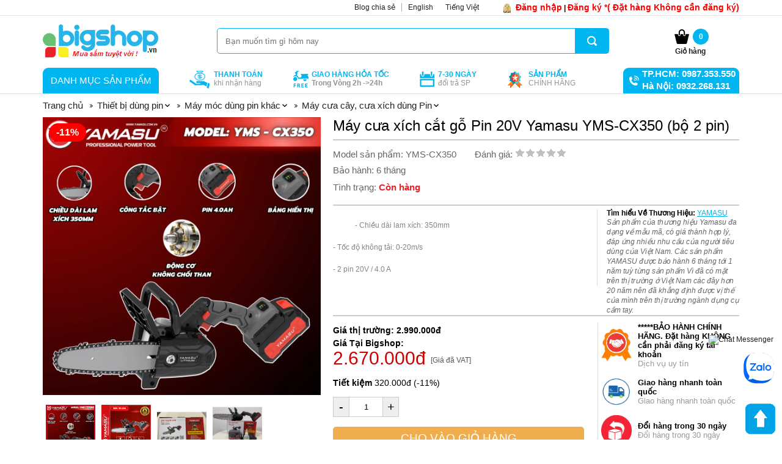

--- FILE ---
content_type: text/html; charset=UTF-8
request_url: https://bigshop.vn/may-cua-xich-cat-go-pin-20v-yamasu-yms-cx350
body_size: 33131
content:

<!DOCTYPE html>
<html lang="vi">
  <head>
    <!-- Google Tag Manager -->
    <script>(function(w,d,s,l,i){w[l]=w[l]||[];w[l].push({'gtm.start':
      new Date().getTime(),event:'gtm.js'});var f=d.getElementsByTagName(s)[0],
      j=d.createElement(s),dl=l!='dataLayer'?'&l='+l:'';j.async=true;j.src=
      'https://www.googletagmanager.com/gtm.js?id='+i+dl;f.parentNode.insertBefore(j,f);
      })(window,document,'script','dataLayer','GTM-THKRF9Z');</script>
    <!-- End Google Tag Manager -->
    
    <meta charset="utf-8" />
    <meta http-equiv="X-UA-Compatible" content="IE=edge,chrome=1" />
    <meta name="viewport" content="width=device-width, initial-scale=1.0">
    <meta name="robots" content="index, follow" />

    <title>Máy cưa xích cắt gỗ Pin 20V Yamasu YMS-CX350</title>

    <meta name="description" content="Máy cưa xích cắt gỗ Pin 20V Yamasu YMS-CX350 được sản xuất từ chất liệu cao cấp, không gỉ sét, sở hữu độ rắn chắc tuyệt đối, chịu nhiệt tối ưu, chống chịu được sự mài mòn trong suốt quá trình sử dụng." />
    <meta name="keywords"    content="Máy cưa xích cắt gỗ Pin 20V Yamasu YMS-CX350" />

	<meta name="twitter:card" 		content="summary_large_image" />
    <meta name="twitter:site" 		content="@bigshop" />
    <meta property="fb:app_id"      content="l07bf7orhqcruyg3zejmtvs8fpbamp" prefix="fb: https://ogp.me/ns/fb#">
	<meta property="og:url"         content="https://bigshop.vn/may-cua-xich-cat-go-pin-20v-yamasu-yms-cx350" />
    <meta property="og:title"       name="twitter:title" content="Máy cưa xích cắt gỗ Pin 20V Yamasu YMS-CX350" />
    <meta property="og:description" name="twitter:description" content="Máy cưa xích cắt gỗ Pin 20V Yamasu YMS-CX350 được sản xuất từ chất liệu cao cấp, không gỉ sét, sở hữu độ rắn chắc tuyệt đối, chịu nhiệt tối ưu, chống chịu được sự mài mòn trong suốt quá trình sử dụng." />
    <meta property="og:image:alt"   name="twitter:image:alt" content="Máy cưa xích cắt gỗ Pin 20V Yamasu YMS-CX350" />

    <meta property="og:type" content="product">

    <meta property="og:image" name="twitter:image" content="https://bigshop.vn/media/product/8683_135_aa082389_fe48_45d7_8924_7cd50afda702.webp" />

    
    <link rel="canonical" href="https://bigshop.vn/may-cua-xich-cat-go-pin-20v-yamasu-yms-cx350" >

    <link rel="shortcut icon" href="/static/assets/default/images/favicon-01.png" type="image/x-icon" />
    <link rel="alternate" href="https://bigshop.vn" hreflang="vi-vn" />
    <link rel="alternate" href="https://bigshop.vn" hreflang="en-vn" />
    <link rel="stylesheet" href="https://bigshop.vn/static/assets/default/script/base.css?v=1.3" type="text/css" />
    <link rel="stylesheet" href="https://bigshop.vn/static/assets/default/script/global.css?v=1.20" type="text/css" />

    <script>
  !function (w, d, t) {
    w.TiktokAnalyticsObject = t; var ttq = w[t] = w[t] || []; ttq.methods = ["page", "track", "identify", "instances", "debug", "on", "off", "once", "ready", "alias", "group", "enableCookie", "disableCookie"], ttq.setAndDefer = function (t, e) { t[e] = function () { t.push([e].concat(Array.prototype.slice.call(arguments, 0))) } }; for (var i = 0; i < ttq.methods.length; i++)ttq.setAndDefer(ttq, ttq.methods[i]); ttq.instance = function (t) { for (var e = ttq._i[t] || [], n = 0; n < ttq.methods.length; n++)ttq.setAndDefer(e, ttq.methods[n]); return e }, ttq.load = function (e, n) { var i = "https://analytics.tiktok.com/i18n/pixel/events.js"; ttq._i = ttq._i || {}, ttq._i[e] = [], ttq._i[e]._u = i, ttq._t = ttq._t || {}, ttq._t[e] = +new Date, ttq._o = ttq._o || {}, ttq._o[e] = n || {}; var o = document.createElement("script"); o.type = "text/javascript", o.async = !0, o.src = i + "?sdkid=" + e + "&lib=" + t; var a = document.getElementsByTagName("script")[0]; a.parentNode.insertBefore(o, a) };
    ttq.load('CH2AD5RC77U85INKD570');
    ttq.page();
  }(window, document, 'ttq');
</script>
<meta name="facebook-domain-verification" content="l07bf7orhqcruyg3zejmtvs8fpbamp" />

<script>
  function gtag_report_conversion(url) {
    var callback = function () {
      if (typeof (url) != 'undefined') {
        window.location = url;
      }
    };
    gtag('event', 'conversion', {
      'send_to': 'AW-853214226/rI-DCIDX5vECEJKI7JYD',
      'event_callback': callback
    });
    return false;
  }
</script>

<meta name="facebook-domain-verification" content="7od8ydrtvysetdm0rodkw0fdb5lczp" />
<meta name="facebook-domain-verification" content="3swsgifyfraopq11fax3iwn1fb2tti" />

<script>
  (function () {
    var ta = document.createElement('script'); ta.type = 'text/javascript'; ta.async = true;
    ta.src = 'https://analytics.tiktok.com/i18n/pixel/sdk.js?sdkid=BR9LE3JKHADQKI7CCHK0';
    var s = document.getElementsByTagName('script')[0];
    s.parentNode.insertBefore(ta, s);
  })();
</script>
<meta name="p:domain_verify" content="a303b63eadf02c7972bb55c481e9ecaa" />

<script async src="https://www.googletagmanager.com/gtag/js?id=UA-54701650-1"></script>
<script>
  window.dataLayer = window.dataLayer || [];
  function gtag() { dataLayer.push(arguments); }
  gtag('js', new Date());

  gtag('config', 'UA-54701650-1');
</script>

<script async src="https://www.googletagmanager.com/gtag/js?id=AW-853214226"></script>
<script>
  window.dataLayer = window.dataLayer || [];
  function gtag() { dataLayer.push(arguments); }
  gtag('js', new Date());
  gtag('config', 'AW-853214226');
</script>

<script>
  function gtag_report_conversion(url) {
    var callback = function () {
      if (typeof (url) != 'undefined') {
        window.location = url;
      }
    };
    gtag('event', 'conversion', {
      'send_to': 'AW-853214226/sNgMCIHZnqgBEJKI7JYD',
      'transaction_id': '',
      'event_callback': callback
    });
    return false;
  }
</script>

<script>
  function gtag_report_conversion(url) {
    var callback = function () {
      if (typeof (url) != 'undefined') {
        window.location = url;
      }
    };
    gtag('event', 'conversion', {
      'send_to': 'AW-853214226/sNgMCIHZnqgBEJKI7JYD',
      'transaction_id': '',
      'event_callback': callback
    });
    return false;
  }
</script>

<script>
  gtag('event', 'conversion', {
    'send_to': 'AW-853214226/sNgMCIHZnqgBEJKI7JYD',
    'transaction_id': ''
  });
</script>

<script>
  gtag('event', 'page_view', {
    'send_to': 'AW-853214226',
    'value': 'replace with value',
    'items': [{
      'id': 'replace with value',
      'google_business_vertical': 'retail'
    }, {
      'id': 'replace with value',
      'location_id': 'replace with value',
      'google_business_vertical': 'custom'
    }]
  });
</script>

<script>(function (w, d, s, l, i) {
    w[l] = w[l] || []; w[l].push({
      'gtm.start':
        new Date().getTime(), event: 'gtm.js'
    }); var f = d.getElementsByTagName(s)[0],
      j = d.createElement(s), dl = l != 'dataLayer' ? '&l=' + l : ''; j.async = true; j.src =
        'https://www.googletagmanager.com/gtm.js?id=' + i + dl; f.parentNode.insertBefore(j, f);
  })(window, document, 'script', 'dataLayer', 'GTM-MFZ32L6');</script>
<!-- End Google Tag Manager -->
<meta name="google-site-verification" content="HuoHDZ4YIKOg3ceoRCUaBnyLH3wJMkSKF13Ly_abOM4" />
<meta name="msvalidate.01" content="187987B799B69B64FB98DC04FF6AE3A8" />

<!-- Google Tag Manager -->
<script>(function (w, d, s, l, i) {
    w[l] = w[l] || []; w[l].push({
      'gtm.start':
        new Date().getTime(), event: 'gtm.js'
    }); var f = d.getElementsByTagName(s)[0],
      j = d.createElement(s), dl = l != 'dataLayer' ? '&l=' + l : ''; j.async = true; j.src =
        'https://www.googletagmanager.com/gtm.js?id=' + i + dl; f.parentNode.insertBefore(j, f);
  })(window, document, 'script', 'dataLayer', 'GTM-5F8MK2R');</script>
<!-- End Google Tag Manager -->

<script id="mcjs">!function (c, h, i, m, p) { m = c.createElement(h), p = c.getElementsByTagName(h)[0], m.async = 1, m.src = i, p.parentNode.insertBefore(m, p) }(document, "script", "https://chimpstatic.com/mcjs-connected/js/users/e4f571fd304ad3d5fab0d145a/c08aa2f7c42ea53f683790265.js");</script>
<script type="text/javascript" src="//go.ecotrackings.com/eco_tracking_all_order.js"></script>

<!-- Facebook Pixel Code -->
<!--<script>
  !function (f, b, e, v, n, t, s) {
    if (f.fbq) return; n = f.fbq = function () {
      n.callMethod ?
        n.callMethod.apply(n, arguments) : n.queue.push(arguments)
    };
    if (!f._fbq) f._fbq = n; n.push = n; n.loaded = !0; n.version = '2.0';
    n.queue = []; t = b.createElement(e); t.async = !0;
    t.src = v; s = b.getElementsByTagName(e)[0];
    s.parentNode.insertBefore(t, s)
  }(window, document, 'script',
    'https://connect.facebook.net/en_US/fbevents.js');
  fbq('init', '641092966395462');
  fbq('track', 'PageView');
  fbq('track', 'Search');
  fbq('track', 'FindLocation');
  fbq('track', 'Contact');
</script>
<script>
  fbq('track', 'Purchase');
</script>
<script>
  fbq('track', 'Purchase');
</script>
<noscript><img height="1" width="1" style="display:none"
    src="https://www.facebook.com/tr?id=641092966395462&ev=PageView&noscript=1" /></noscript>==>
<!-- End Facebook Pixel Code -->

<!-- Facebook Pixel Code -->
<!--<script>
  !function (f, b, e, v, n, t, s) {
    if (f.fbq) return; n = f.fbq = function () {
      n.callMethod ?
        n.callMethod.apply(n, arguments) : n.queue.push(arguments)
    };
    if (!f._fbq) f._fbq = n; n.push = n; n.loaded = !0; n.version = '2.0';
    n.queue = []; t = b.createElement(e); t.async = !0;
    t.src = v; s = b.getElementsByTagName(e)[0];
    s.parentNode.insertBefore(t, s)
  }(window, document, 'script',
    'https://connect.facebook.net/en_US/fbevents.js');
  fbq('init', '209865387765607');
  fbq('track', 'PageView');
</script>
<noscript><img height="1" width="1" style="display:none"
    src="https://www.facebook.com/tr?id=209865387765607&ev=PageView&noscript=1" /></noscript>-->
<!-- End Facebook Pixel Code -->

<!-- Facebook Pixel Code -->
<script>
  !function (f, b, e, v, n, t, s) {
    if (f.fbq) return; n = f.fbq = function () {
      n.callMethod ?
        n.callMethod.apply(n, arguments) : n.queue.push(arguments)
    };
    if (!f._fbq) f._fbq = n; n.push = n; n.loaded = !0; n.version = '2.0';
    n.queue = []; t = b.createElement(e); t.async = !0;
    t.src = v; s = b.getElementsByTagName(e)[0];
    s.parentNode.insertBefore(t, s)
  }(window, document, 'script',
    'https://connect.facebook.net/en_US/fbevents.js');
  fbq('init', '558460778742740');
  fbq('track', 'PageView');
</script>
<noscript><img height="1" width="1" style="display:none"
    src="https://www.facebook.com/tr?id=558460778742740&ev=PageView&noscript=1" /></noscript>
<!-- End Facebook Pixel Code -->

<meta name="facebook-domain-verification" content="l07bf7orhqcruyg3zejmtvs8fpbamp" />
<meta name="facebook-domain-verify" content="l07bf7orhqcruyg3zejmtvs8fpbamp" />
  </head>

  <body>
    <!-- Google Tag Manager (noscript) -->
    <noscript><iframe src="https://www.googletagmanager.com/ns.html?id=GTM-THKRF9Z" height="0" width="0" style="display:none;visibility:hidden"></iframe></noscript>
    <!-- End Google Tag Manager (noscript) -->

    
<header id="header">
  <div class="wrap">
    
  </div>

  <div class="nav-top">
    <div class="wrap">
      <div class="privacy">
        
        <a href="/dang-nhap">
          <b><span style="color: red"><span style="font-size: 14px">Đăng nhập</span></span></b>
        </a>
        <span><b>|</b></span>
        <a href="/dang-ky">
          <span style="color: red">
            <span style="font-size: 14px"><b>Đăng ký *( Đặt hàng Không cần đăng ký)</b></span>
          </span>
        </a>
        
      </div>

      <script type="application/ld+json">
      {
      "@context": "https://schema.org",
          "@type": "BusinessDevelopmentService",
          "@id": "https://bigshop.vn",
          "url": "https://bigshop.vn",
          "image": "https://bigshop.vn/media/banner/logo_logo.png",
          "priceRange": "10$-10000$",
          "logo": "https://bigshop.vn/media/banner/logo_logo.png",
          "hasMap": "https://goo.gl/maps/JLgYL1Q56xB2",   
          "email": "mailto:admin@bigshop.vn           ",
          "founder": "Khắc Tú",
          "address": {
              "@type": "PostalAddress",
              "addressLocality": "Bình Tân",
              "addressRegion": "Hồ Chí Minh",
              "addressCountry": "Việt Nam",
              "postalCode":"700000",
              "streetAddress": "Số 410, 40 Lê Văn Quới, Bình Hưng Hoà A, Bình Tân, Hồ Chí Minh 700000, Việt Nam"
          },
          "description": "Công Ty Cổ Phần Bigshop Việt Nam hoạt động trong lĩnh vực bán lẻ trực tuyến. Hình thức B2C, nhập hàng từ nhà cung cấp bán trực tiếp cho khách hàng thông qua website bigshop.Bigshop giao hàng và thanh toán tại nhà hoặc thanh toán online toàn quốc. Bigshop cam kết bán hàng tốt, uy tín, không ảnh hưởng sức khỏe của khách hàng với giá cả hợp lý nhất. Bigshop - Made In Việt Nam, 100% do người Việt Nam thành lập và phát triển Bigshop cam kết bán hàng đúng chất lượng, có trách nhiệm với cộng đồng và xã hội.",
          "name": "Bigshop",
          "telephone": "0986777803",
          "geo": {
              "@type": "GeoCoordinates",
          "latitude": "10.778",
              "longitude": "106.59"
              },          
          "sameAs" : [ "https://www.facebook.com/bigshopvietnam/",
              "https://www.youtube.com/channel/UCgq3eGSXaMN6QSXuQD7q8NA?view_as=subscriber",
              "https://twitter.com/BigshopV",
              "https://plus.google.com/u/0/communities/101623590734358607159",
                  "https://www.youtube.com/channel/UCmMyMR-Q9j-bamijsrzy-0Q"]
      }
      </script>

      <script type="application/ld+json">
      {
      "@context": "https://schema.org",
          "@type": "Person",
          "name": "Khắc Tú",
          "jobTitle": "CEO",
          "image": "https://www.facebook.com/photo.php?fbid=1503462629715584&set=a.104930496235478.7568.100001555849174&type=3&theater",
          "url":"https://www.facebook.com/khactu688",
          "sameAs":["https://www.facebook.com/khactu688", "https://plus.google.com/u/0/106673904522521500330"],
          "AlumniOf":" Đại học Thương Mại ",
          "address" :
          {
          "@type": "PostalAddress",
              "addressLocality": "Ho Chi Minh",
              "addressRegion": "Việt Nam"
          }
      }
      </script>

      <ul id="language">
        <li>
          <a href="/tin-tuc">
            <span class="long">Blog chia sẻ</span>
          </a>
        </li>
        <li id="enLanguage" class="notranslate">
          <a href="javascript:void(0)" onClick="doGTranslate('vi|en');">
            <span class="long">English</span>
          </a>
        </li>
        <li id="viLanguage" class="notranslate">
          <a href="javascript:void(0)" onClick="doGTranslate('vi|vi');">
            <span class="long">Tiếng Việt</span>
          </a>
        </li>
      </ul>
    </div>
    <div class="clear"></div>
  </div><!-- nav top -->

  <div class="head-mid">
    <div class="wrap">
      <a href="/" class="logo">
        
        <img alt="bigshop" src="/media/banner/logo_bigshop.vn.png" />
        
      </a>

      <div class="search-area search-bar" id="js-search-bar">
        <form method="get" action="/tim" enctype="multipart/form-data" name="search" id="frm-search" class="search-bar-form">
          <button type="submit" id="sbutton"></button>
          <input type="text" placeholder="Bạn muốn tìm gì hôm nay" value="" name="q" autocomplete="off" id="stext" class="search-bar-input" />
        </form>
        
        <div class="search-results" style="display:none">
          <div class="search-results-list"></div>
          <a href="javascript:;" class="search-results-total"></a>
        </div>
      </div>

      <a class="cart-area" href="/cart" style="min-height:30px;height:auto;text-align:center;background-position:0 0">
        <span id="count_shopping_cart_store">0</span>
        <b style="display:block;padding-top:33px">Giỏ hàng</b>
        <div class="add-to-cart-success">
          <span class="close" onclick="$('.add-to-cart-success').hide(); return false;">x</span>
          <p class="text"><i class="tikicon icon-circle-tick"></i>Thêm vào giỏ hàng thành công!</p>
          <button class="btn">Xem giỏ hàng và thanh toán</button>
        </div>
      </a>
    </div>
    <div class="clear"></div>
  </div>

  <div class="head-bottom" style="border-bottom:1px solid #ddd;" >
    <div class="wrap">
      <div class="menu-area">
        <div class="menu-title">
          Danh mục sản phẩm
        </div>
        <div class="menu-container" style="display:none;" >

          <ul class="non-style lv0">

            
            <li class="item" data-id="#prodcat30">
              <a href="/dung-cu-dien-xang.html">
                
                <span class="thum"><img src="/media/category/cat_75ff8d6ff1f6f3eb0aaa2a201b374ac0.jpg" alt="Dụng cụ điện, xăng" style="max-width:15px" /></span>
                
                <h2>Dụng cụ điện, xăng</h2>
              </a>

              
              <ul class="non-style lv1 subnav30" data-id="30">

                
                <li class="item">
                  <a href="/may-han.html" class="lv1-link">
                    <h3>Máy hàn</h3>
                  </a>
                </li>

                

                
                <li class="item">
                  <a href="/may-han-mig.html" class="lv2-link">
                    <h3>Máy hàn Mig</h3>
                  </a>
                </li>
                
                <li class="item">
                  <a href="/may-han-laser.html" class="lv2-link">
                    <h3>Máy hàn Laser</h3>
                  </a>
                </li>
                
                <li class="item">
                  <a href="/may-han-que.html" class="lv2-link">
                    <h3>Máy hàn que</h3>
                  </a>
                </li>
                
                <li class="item">
                  <a href="/may-han-tig.html" class="lv2-link">
                    <h3>Máy hàn Tig</h3>
                  </a>
                </li>
                
                <li class="item">
                  <a href="/may-han-cat-plasma.html" class="lv2-link">
                    <h3>Máy hàn cắt Plasma</h3>
                  </a>
                </li>
                
                <li class="item">
                  <a href="/may-han-dien-tu-sasuke.html" class="lv2-link">
                    <h3>Máy hàn điện tử Sasuke</h3>
                  </a>
                </li>
                
                <li class="item">
                  <a href="/may-han-dien-tu-hong-ky.html" class="lv2-link">
                    <h3>Máy hàn điện tử Hồng Ký</h3>
                  </a>
                </li>
                
                <li class="item">
                  <a href="/may-han-dien-tu-crown.html" class="lv2-link">
                    <h3>Máy hàn điện tử CROWN</h3>
                  </a>
                </li>
                

                

                

                
                <li class="item">
                  <a href="/may-khoan-tuong.html" class="lv1-link">
                    <h3>Máy khoan tường</h3>
                  </a>
                </li>

                

                
                <li class="item">
                  <a href="/may-khoan-dien-dongcheng.html" class="lv2-link">
                    <h3>Máy khoan điện Dongcheng</h3>
                  </a>
                </li>
                
                <li class="item">
                  <a href="/may-khoan-cam-tay.html" class="lv2-link">
                    <h3>Máy khoan tường, sắt, gỗ</h3>
                  </a>
                </li>
                
                <li class="item">
                  <a href="/may-bat-vit-van-oc.html" class="lv2-link">
                    <h3>Máy bắt vít - vặn ốc</h3>
                  </a>
                </li>
                

                

                

                
                <li class="item">
                  <a href="/may-nen-khi.html" class="lv1-link">
                    <h3>Máy nén khí</h3>
                  </a>
                </li>

                

                
                <li class="item">
                  <a href="/may-bom-nuoc.html" class="lv1-link">
                    <h3>Máy bơm nước</h3>
                  </a>
                </li>

                

                
                <li class="item">
                  <a href="/may-bom-nuoc-day-cao.html" class="lv2-link">
                    <h3>Máy bơm nước đẩy cao, bơm ly tâm</h3>
                  </a>
                </li>
                
                <li class="item">
                  <a href="/may-bom-nuoc-tang-ap.html" class="lv2-link">
                    <h3>Máy bơm nước tăng áp</h3>
                  </a>
                </li>
                
                <li class="item">
                  <a href="/may-bom-nuoc-dung-xang.html" class="lv2-link">
                    <h3>Máy bơm nước dùng xăng</h3>
                  </a>
                </li>
                
                <li class="item">
                  <a href="/may-bom-nuoc-hoa-tien.html" class="lv2-link">
                    <h3>Máy Bơm Nước Hỏa Tiễn</h3>
                  </a>
                </li>
                

                

                

                
                <li class="item">
                  <a href="/may-rua-xe.html" class="lv1-link">
                    <h3>Máy xịt rửa áp lực cao</h3>
                  </a>
                </li>

                

                
                <li class="item">
                  <a href="/may-rua-xe-xit-rua-total.html" class="lv2-link">
                    <h3>Máy rửa xe, xịt rửa TOTAL</h3>
                  </a>
                </li>
                
                <li class="item">
                  <a href="/may-rua-xe-ap-luc-cao-dekton.html" class="lv2-link">
                    <h3>Máy rửa xe áp lực cao DEKTON</h3>
                  </a>
                </li>
                

                

                

                
                <li class="item">
                  <a href="/may-rua-xe-cong-nghiep.html" class="lv1-link">
                    <h3>Máy Rửa Xe Công Nghiệp</h3>
                  </a>
                </li>

                

                
                <li class="item">
                  <a href="/may-thoi.html" class="lv1-link">
                    <h3>Máy thổi bụi</h3>
                  </a>
                </li>

                

                
                <li class="item">
                  <a href="/may-hut-bui.html" class="lv1-link">
                    <h3>Máy hút bụi</h3>
                  </a>
                </li>

                

                
                <li class="item">
                  <a href="/may-hut-bui-gia-dinh.html" class="lv2-link">
                    <h3>Máy hút bụi gia đình, hút bụi cầm tay dùng điện</h3>
                  </a>
                </li>
                
                <li class="item">
                  <a href="/robot-hut-bui-lau-nha.html" class="lv2-link">
                    <h3>Robot hút bụi, lau nhà</h3>
                  </a>
                </li>
                
                <li class="item">
                  <a href="/may-hut-bui-cong-nghiep.html" class="lv2-link">
                    <h3>Máy hút bụi công nghiệp</h3>
                  </a>
                </li>
                

                

                

                
                <li class="item">
                  <a href="/may-phat-dien.html" class="lv1-link">
                    <h3>Máy phát điện</h3>
                  </a>
                </li>

                

                
                <li class="item">
                  <a href="/may-cat.html" class="lv1-link">
                    <h3>Máy cắt các loại</h3>
                  </a>
                </li>

                

                
                <li class="item">
                  <a href="/may-cat-ton.html" class="lv2-link">
                    <h3>Máy cắt tôn</h3>
                  </a>
                </li>
                
                <li class="item">
                  <a href="/may-cat-sat.html" class="lv2-link">
                    <h3>Máy cắt sắt bàn</h3>
                  </a>
                </li>
                
                <li class="item">
                  <a href="/may-cat-nhom.html" class="lv2-link">
                    <h3>Máy cắt nhôm, đa năng</h3>
                  </a>
                </li>
                
                <li class="item">
                  <a href="/may-cat-tia-canh-cay.html" class="lv2-link">
                    <h3>Máy cắt, tỉa cành cây</h3>
                  </a>
                </li>
                
                <li class="item">
                  <a href="/may-cua-kiem.html" class="lv2-link">
                    <h3>Máy cưa kiếm</h3>
                  </a>
                </li>
                

                

                

                
                <li class="item">
                  <a href="/may-mai.html" class="lv1-link">
                    <h3>Máy mài, máy cắt cầm tay</h3>
                  </a>
                </li>

                

                
                <li class="item">
                  <a href="/may-moc-co-khi-khac.html" class="lv1-link">
                    <h3>Máy móc cơ khí khác</h3>
                  </a>
                </li>

                

                
                <li class="item">
                  <a href="/sung-ban-dinh.html" class="lv2-link">
                    <h3>Súng bắn đinh</h3>
                  </a>
                </li>
                
                <li class="item">
                  <a href="/may-thoi-hoi-nong.html" class="lv2-link">
                    <h3>Máy thổi hơi nóng, máy khò</h3>
                  </a>
                </li>
                
                <li class="item">
                  <a href="/may-van-bu-long.html" class="lv2-link">
                    <h3>Máy vặn bu lông dùng điện, hơi</h3>
                  </a>
                </li>
                
                <li class="item">
                  <a href="/may-cat-co.html" class="lv2-link">
                    <h3>Máy cắt cỏ</h3>
                  </a>
                </li>
                
                <li class="item">
                  <a href="/may-bom-chim.html" class="lv2-link">
                    <h3>Máy bơm chìm, bơm tỏm</h3>
                  </a>
                </li>
                
                <li class="item">
                  <a href="/motor-dong-co-dien.html" class="lv2-link">
                    <h3>Motor, động cơ điện</h3>
                  </a>
                </li>
                
                <li class="item">
                  <a href="/sung-ban-bom-keo.html" class="lv2-link">
                    <h3>Súng bắn, bơm keo, bơm mỡ</h3>
                  </a>
                </li>
                
                <li class="item">
                  <a href="/dau-xit-ap-luc-may-no-dau-bom.html" class="lv2-link">
                    <h3>Đầu xịt áp lực, máy nổ, đầu bơm</h3>
                  </a>
                </li>
                
                <li class="item">
                  <a href="/may-han-nhiet.html" class="lv2-link">
                    <h3>Máy hàn nhiệt</h3>
                  </a>
                </li>
                
                <li class="item">
                  <a href="/may-nong-nghiep.html" class="lv2-link">
                    <h3>Máy nông nghiệp</h3>
                  </a>
                </li>
                

                
                <li class="item">
                  <a href="/may-moc-co-khi-khac.html" class="lv2-link">
                    <h3 style="font-weight:bold;">Xem tất cả</h3>
                  </a>
                </li>
                

                

                
                <li class="item">
                  <a href="/may-sac-binh.html" class="lv1-link">
                    <h3>Máy sạc bình</h3>
                  </a>
                </li>

                

                
                <li class="item">
                  <a href="/binh-xit-tuoi-cay.html" class="lv1-link">
                    <h3>Bình xịt tưới cây</h3>
                  </a>
                </li>

                

                
                <li class="item">
                  <a href="/con-doi-ca-sau.html" class="lv1-link">
                    <h3>Con đội cá sấu</h3>
                  </a>
                </li>

                

                
                <li class="item">
                  <a href="/may-danh-bong.html" class="lv1-link">
                    <h3>Máy đánh bóng</h3>
                  </a>
                </li>

                

                
                <li class="item">
                  <a href="/may-khac-may-mai-mini.html" class="lv1-link">
                    <h3>Máy khắc, máy mài khuôn</h3>
                  </a>
                </li>

                

                
                <li class="item">
                  <a href="/may-cua-xich.html" class="lv1-link">
                    <h3>Máy cưa xích</h3>
                  </a>
                </li>

                

                

              </ul>
              
            </li>
            
            <li class="item" data-id="#prodcat516">
              <a href="/thiet-bi-dung-pin.html">
                
                <span class="thum"><img src="/media/category/cat_ce07cc0ec32aa8f8b037d6f9b978e997.png" alt="Thiết bị dùng pin" style="max-width:15px" /></span>
                
                <h2>Thiết bị dùng pin</h2>
              </a>

              
              <ul class="non-style lv1 subnav516" data-id="516">

                
                <li class="item">
                  <a href="/may-khoan-pin.html" class="lv1-link">
                    <h3>Máy khoan, vặn vít dùng pin</h3>
                  </a>
                </li>

                

                
                <li class="item">
                  <a href="/may-khoan-dung-pin-dekton.html" class="lv2-link">
                    <h3>Máy khoan dùng pin DEKTON</h3>
                  </a>
                </li>
                
                <li class="item">
                  <a href="/may-khoan-dung-pin-total.html" class="lv2-link">
                    <h3>Máy khoan dùng pin Total</h3>
                  </a>
                </li>
                
                <li class="item">
                  <a href="/may-khoan-dung-pin-makita.html" class="lv2-link">
                    <h3>Máy khoan dùng pin Makita</h3>
                  </a>
                </li>
                

                

                

                
                <li class="item">
                  <a href="/may-mai-goc-dung-pin.html" class="lv1-link">
                    <h3>Máy mài góc, máy cắt dùng pin</h3>
                  </a>
                </li>

                

                
                <li class="item">
                  <a href="/may-khoan-duc-tuong-dung-pin.html" class="lv1-link">
                    <h3>Máy khoan đục tường dùng pin</h3>
                  </a>
                </li>

                

                
                <li class="item">
                  <a href="/may-van-bu-long-dung-pin.html" class="lv1-link">
                    <h3>Máy vặn bu long dùng Pin</h3>
                  </a>
                </li>

                

                
                <li class="item">
                  <a href="/may-siet-van-vit-dung-pin.html" class="lv1-link">
                    <h3>Máy chuyên siết, vặn vít dùng pin</h3>
                  </a>
                </li>

                

                
                <li class="item">
                  <a href="/phu-kien-pin-bo-sac.html" class="lv1-link">
                    <h3>Phụ Kiện Pin & Bộ Sạc</h3>
                  </a>
                </li>

                

                
                <li class="item">
                  <a href="/may-cat-co-dung-pin.html" class="lv1-link">
                    <h3>Máy Căt Cỏ Dùng Pin</h3>
                  </a>
                </li>

                

                
                <li class="item">
                  <a href="/may-tia-cat-cay-canh-pin.html" class="lv1-link">
                    <h3>Máy tỉa, cắt cây hàng rào pin</h3>
                  </a>
                </li>

                

                
                <li class="item">
                  <a href="/may-thoi-bui-chay-pin.html" class="lv1-link">
                    <h3>Máy Thổi Bụi, thổi lá Chạy Pin</h3>
                  </a>
                </li>

                

                
                <li class="item">
                  <a href="/may-hut-bui-chay-pin.html" class="lv1-link">
                    <h3>Máy Hút Bụi Chạy Pin</h3>
                  </a>
                </li>

                

                
                <li class="item">
                  <a href="/may-moc-dung-pin-khac.html" class="lv1-link">
                    <h3>Máy móc dùng pin khác</h3>
                  </a>
                </li>

                

                
                <li class="item">
                  <a href="/may-cua-long-dung-pin.html" class="lv2-link">
                    <h3>Máy Cưa Lọng Dùng Pin</h3>
                  </a>
                </li>
                
                <li class="item">
                  <a href="/may-cua-dia-dung-pin.html" class="lv2-link">
                    <h3>Máy Cưa Đĩa Dùng Pin</h3>
                  </a>
                </li>
                
                <li class="item">
                  <a href="/may-cha-nham-dung-pin.html" class="lv2-link">
                    <h3>Máy chà nhám, đánh bóng dùng Pin</h3>
                  </a>
                </li>
                
                <li class="item">
                  <a href="/may-phay-dung-pin.html" class="lv2-link">
                    <h3>Máy Phay Dùng Pin</h3>
                  </a>
                </li>
                
                <li class="item">
                  <a href="/may-cua-kiem-dung-pin.html" class="lv2-link">
                    <h3>Máy Cưa Kiếm Dùng Pin</h3>
                  </a>
                </li>
                
                <li class="item">
                  <a href="/quat-den-tich-dien-dung-pin.html" class="lv2-link">
                    <h3>Quạt, đèn tích điện, dùng pin</h3>
                  </a>
                </li>
                
                <li class="item">
                  <a href="/may-bom-mo-dung-pin.html" class="lv2-link">
                    <h3>Máy bơm mỡ dùng pin</h3>
                  </a>
                </li>
                
                <li class="item">
                  <a href="/sung-may-ban-dinh-dung-pin.html" class="lv2-link">
                    <h3>Súng, máy bắn đinh dùng Pin</h3>
                  </a>
                </li>
                
                <li class="item">
                  <a href="/may-cua-cay-cua-xich-dung-pin.html" class="lv2-link">
                    <h3>Máy cưa cây, cưa xích dùng Pin</h3>
                  </a>
                </li>
                
                <li class="item">
                  <a href="/may-rung-hit-lat-gach-dung-pin.html" class="lv2-link">
                    <h3>Máy rung hít lát gạch dùng pin</h3>
                  </a>
                </li>
                

                
                <li class="item">
                  <a href="/may-moc-dung-pin-khac.html" class="lv2-link">
                    <h3 style="font-weight:bold;">Xem tất cả</h3>
                  </a>
                </li>
                

                

                
                <li class="item">
                  <a href="/may-rua-xe-dung-pin.html" class="lv1-link">
                    <h3>Máy rửa xe dùng pin</h3>
                  </a>
                </li>

                

                
                <li class="item">
                  <a href="/may-phun-son-dung-pin.html" class="lv1-link">
                    <h3>Máy phun sơn dùng pin</h3>
                  </a>
                </li>

                

                

              </ul>
              
            </li>
            
            <li class="item" data-id="#prodcat486">
              <a href="/nganh-moc-diy.html">
                
                <span class="thum"><img src="/media/category/cat_d6d8c8fae5eae0e63dea8b5eaa806a2d.png" alt="Ngành mộc, diy" style="max-width:15px" /></span>
                
                <h2>Ngành mộc, diy</h2>
              </a>

              
              <ul class="non-style lv1 subnav486" data-id="486">

                
                <li class="item">
                  <a href="/do-nghe-tho-moc.html" class="lv1-link">
                    <h3>Đồ nghề thợ mộc</h3>
                  </a>
                </li>

                

                
                <li class="item">
                  <a href="/may-cha-nham.html" class="lv2-link">
                    <h3>Máy chà nhám</h3>
                  </a>
                </li>
                
                <li class="item">
                  <a href="/may-cua-ban.html" class="lv2-link">
                    <h3>Máy cưa bàn</h3>
                  </a>
                </li>
                
                <li class="item">
                  <a href="/may-bao-go.html" class="lv2-link">
                    <h3>Máy bào gỗ</h3>
                  </a>
                </li>
                
                <li class="item">
                  <a href="/may-cua-go.html" class="lv2-link">
                    <h3>Máy cưa gỗ</h3>
                  </a>
                </li>
                
                <li class="item">
                  <a href="/may-cua-long.html" class="lv2-link">
                    <h3>Máy cưa lọng</h3>
                  </a>
                </li>
                
                <li class="item">
                  <a href="/may-phay-soi-mong-go.html" class="lv2-link">
                    <h3>Máy phay, soi mộng gỗ</h3>
                  </a>
                </li>
                
                <li class="item">
                  <a href="/tools-lam-moc-khac.html" class="lv2-link">
                    <h3>Tools làm mộc khác</h3>
                  </a>
                </li>
                

                

                

                
                <li class="item">
                  <a href="/xe-day-hang.html" class="lv1-link">
                    <h3>Xe Đẩy Hàng</h3>
                  </a>
                </li>

                

                
                <li class="item">
                  <a href="/may-khoan-ban.html" class="lv1-link">
                    <h3>Máy khoan bàn, khoan từ</h3>
                  </a>
                </li>

                

                

              </ul>
              
            </li>
            
            <li class="item" data-id="#prodcat517">
              <a href="/may-xay-dung.html">
                
                <span class="thum"><img src="/media/category/cat_e52e2a259c4576c2eccd24835946cd95.jpg" alt="Máy xây dựng" style="max-width:15px" /></span>
                
                <h2>Máy xây dựng</h2>
              </a>

              
              <ul class="non-style lv1 subnav517" data-id="517">

                
                <li class="item">
                  <a href="/ban-cat-gach.html" class="lv1-link">
                    <h3>Bàn Cắt Gạch</h3>
                  </a>
                </li>

                

                
                <li class="item">
                  <a href="/may-duc-pha-be-tong.html" class="lv1-link">
                    <h3>Máy đục, phá bê tông</h3>
                  </a>
                </li>

                

                
                <li class="item">
                  <a href="/may-dam-dui.html" class="lv1-link">
                    <h3>Máy đầm dùi, đầm cóc</h3>
                  </a>
                </li>

                

                
                <li class="item">
                  <a href="/may-khoan-be-tong.html" class="lv1-link">
                    <h3>Máy khoan đục, búa, bê tông</h3>
                  </a>
                </li>

                

                
                <li class="item">
                  <a href="/thiet-bi-may-xay-dung-khac.html" class="lv1-link">
                    <h3>Thiết bị, máy xây dựng khác</h3>
                  </a>
                </li>

                

                
                <li class="item">
                  <a href="/vat-tu-phu-kien-nganh-xay-dung.html" class="lv2-link">
                    <h3>Vật tư, phụ kiện ngành xây dựng</h3>
                  </a>
                </li>
                

                

                

                
                <li class="item">
                  <a href="/ba-lang-xich.html" class="lv1-link">
                    <h3>Bá lăng xích, hệ thống tời</h3>
                  </a>
                </li>

                

                
                <li class="item">
                  <a href="/may-phun-son-sung-phun-son.html" class="lv1-link">
                    <h3>Máy, súng phun sơn</h3>
                  </a>
                </li>

                

                
                <li class="item">
                  <a href="/may-cat-gach.html" class="lv1-link">
                    <h3>Máy cắt gạch, cắt đá, bê tông</h3>
                  </a>
                </li>

                

                
                <li class="item">
                  <a href="/may-do-khoang-cach.html" class="lv1-link">
                    <h3>Máy đo khoảng cách</h3>
                  </a>
                </li>

                

                
                <li class="item">
                  <a href="/may-khuay-son.html" class="lv1-link">
                    <h3>Máy khuấy sơn</h3>
                  </a>
                </li>

                

                
                <li class="item">
                  <a href="/may-cha-tuong.html" class="lv1-link">
                    <h3>Máy Chà Tường</h3>
                  </a>
                </li>

                

                
                <li class="item">
                  <a href="/may-khoan-rut-loi-be-tong.html" class="lv1-link">
                    <h3>Máy Khoan Rút Lõi Bê Tông</h3>
                  </a>
                </li>

                

                
                <li class="item">
                  <a href="/may-can-muc.html" class="lv1-link">
                    <h3>Máy cân bằng laser</h3>
                  </a>
                </li>

                

                
                <li class="item">
                  <a href="/may-cat-ranh-tuong.html" class="lv1-link">
                    <h3>Máy cắt rãnh tường</h3>
                  </a>
                </li>

                

                
                <li class="item">
                  <a href="/dong-ho-do-dien-van-nang.html" class="lv1-link">
                    <h3>Đồng Hồ Đo Điện Vạn Năng</h3>
                  </a>
                </li>

                

                

              </ul>
              
            </li>
            
            <li class="item" data-id="#prodcat467">
              <a href="/linh-kien-phu-tung-dien-co.html">
                
                <span class="thum"><img src="/media/category/cat_aff9c825e5f464635fe7466ef0730831.jpg" alt="Linh Kiện, Phụ Tùng Điện Cơ" style="max-width:15px" /></span>
                
                <h2>Linh Kiện, Phụ Tùng Điện Cơ</h2>
              </a>

              
              <ul class="non-style lv1 subnav467" data-id="467">

                
                <li class="item">
                  <a href="/bo-do-nghe-sua-chua.html" class="lv1-link">
                    <h3>Bộ đồ nghề sửa chữa, làm vườn</h3>
                  </a>
                </li>

                

                
                <li class="item">
                  <a href="/dung-cu-bao-ho.html" class="lv1-link">
                    <h3>Dụng cụ, đồ bảo hộ</h3>
                  </a>
                </li>

                

                
                <li class="item">
                  <a href="/mat-na-chong-bui.html" class="lv2-link">
                    <h3>Mặt nạ chống bụi, bịt tai chống ồn</h3>
                  </a>
                </li>
                
                <li class="item">
                  <a href="/giay-gang-tay-bao-ho.html" class="lv2-link">
                    <h3>Giày, găng tay bảo hộ</h3>
                  </a>
                </li>
                

                

                

                
                <li class="item">
                  <a href="/hop-tui-dung-dung-cu.html" class="lv1-link">
                    <h3>Hộp, túi, tủ đựng dụng cụ</h3>
                  </a>
                </li>

                

                
                <li class="item">
                  <a href="/phu-kien-may-hut-bui-nen-khi-dien-nuoc.html" class="lv1-link">
                    <h3>Phụ kiện máy hút bụi, nén khí, điện nước</h3>
                  </a>
                </li>

                

                
                <li class="item">
                  <a href="/phu-kien-may-rua-xe.html" class="lv1-link">
                    <h3>Phụ kiện máy rửa xe</h3>
                  </a>
                </li>

                

                
                <li class="item">
                  <a href="/dau-tuyp-dau-khau.html" class="lv1-link">
                    <h3>Đầu tuýp, đầu khẩu</h3>
                  </a>
                </li>

                

                
                <li class="item">
                  <a href="/mui-khoan-rut-loi.html" class="lv1-link">
                    <h3>Mũi khoan rút lõi</h3>
                  </a>
                </li>

                

                
                <li class="item">
                  <a href="/mui-phay-go.html" class="lv1-link">
                    <h3>Mũi phay gỗ</h3>
                  </a>
                </li>

                

                
                <li class="item">
                  <a href="/e-to-cac-loai.html" class="lv1-link">
                    <h3>Ê Tô Các loại</h3>
                  </a>
                </li>

                

                
                <li class="item">
                  <a href="/but-thu-dien-thuoc-day.html" class="lv1-link">
                    <h3>Bút thử điện,  thước các loại</h3>
                  </a>
                </li>

                

                
                <li class="item">
                  <a href="/rotor-cac-loai-may.html" class="lv1-link">
                    <h3>Rotor, Stato các loại máy</h3>
                  </a>
                </li>

                

                
                <li class="item">
                  <a href="/phu-kien.html" class="lv1-link">
                    <h3>Phụ kiện khác</h3>
                  </a>
                </li>

                

                
                <li class="item">
                  <a href="/dung-cu-cao.html" class="lv2-link">
                    <h3>Dụng cụ cảo</h3>
                  </a>
                </li>
                

                

                

                
                <li class="item">
                  <a href="/cac-loai-mui-khoan.html" class="lv1-link">
                    <h3>Bộ mũi khoan, mũi đục</h3>
                  </a>
                </li>

                

                
                <li class="item">
                  <a href="/cac-loai-tua-vit.html" class="lv1-link">
                    <h3>Các loại tua vít, đầu vít</h3>
                  </a>
                </li>

                

                
                <li class="item">
                  <a href="/cac-loai-kem-keo.html" class="lv1-link">
                    <h3>Các loại kềm, kéo</h3>
                  </a>
                </li>

                

                
                <li class="item">
                  <a href="/cac-loai-mo-let-co-le.html" class="lv1-link">
                    <h3>Các loại mỏ lết, cờ lê, búa</h3>
                  </a>
                </li>

                

                
                <li class="item">
                  <a href="/cac-loai-luoi-cua-dia-cat-da-mai.html" class="lv1-link">
                    <h3>Lưỡi cưa, đĩa cắt, đá mài</h3>
                  </a>
                </li>

                

                
                <li class="item">
                  <a href="/phu-kien-may-han.html" class="lv1-link">
                    <h3>Phụ kiện máy hàn</h3>
                  </a>
                </li>

                

                
                <li class="item">
                  <a href="/gang-tay-kinh-bao-ho-kinh-han-mat-na.html" class="lv2-link">
                    <h3>Găng tay, kính bảo hộ, kính hàn & mặt nạ</h3>
                  </a>
                </li>
                
                <li class="item">
                  <a href="/kim-han-bao-tay-han.html" class="lv2-link">
                    <h3>Kìm hàn, bao tay hàn, mỏ hàn</h3>
                  </a>
                </li>
                
                <li class="item">
                  <a href="/que-han.html" class="lv2-link">
                    <h3>Que hàn, cuộn dây hàn</h3>
                  </a>
                </li>
                

                

                

                

              </ul>
              
            </li>
            
            <li class="item" data-id="#prodcat1">
              <a href="/thiet-bi-do-gia-dung.html">
                
                <span class="thum"><img src="/media/category/cat_4d485476e07e02638e8e2133cdf8f56d.jpg" alt="Thiết Bị, Đồ Gia Dụng" style="max-width:15px" /></span>
                
                <h2>Thiết Bị, Đồ Gia Dụng</h2>
              </a>

              
              <ul class="non-style lv1 subnav1" data-id="1">

                
                <li class="item">
                  <a href="/noi-that.html" class="lv1-link">
                    <h3>Nội Thất</h3>
                  </a>
                </li>

                

                
                <li class="item">
                  <a href="/cham-soc-noi-that.html" class="lv2-link">
                    <h3>Chăm Sóc Đồ Nội Thất</h3>
                  </a>
                </li>
                
                <li class="item">
                  <a href="/thu-cong-my-nghe.html" class="lv2-link">
                    <h3>Thủ Công Mỹ Nghệ</h3>
                  </a>
                </li>
                
                <li class="item">
                  <a href="/noi-that-gia-dinh.html" class="lv2-link">
                    <h3>Nội Thất Gia Đình</h3>
                  </a>
                </li>
                
                <li class="item">
                  <a href="/noi-that-van-phong.html" class="lv2-link">
                    <h3>Nội Thất Văn Phòng</h3>
                  </a>
                </li>
                

                

                

                
                <li class="item">
                  <a href="/nha-cua-va-doi-song.html" class="lv1-link">
                    <h3>Nhà Cửa Và Đời Sống</h3>
                  </a>
                </li>

                

                
                <li class="item">
                  <a href="/ve-sinh-cham-soc-nha-cua.html" class="lv2-link">
                    <h3>Vệ Sinh, Chăm Sóc Nhà Cửa</h3>
                  </a>
                </li>
                
                <li class="item">
                  <a href="/chan-ke-tu-lanh-may-giat.html" class="lv2-link">
                    <h3>Chân kê tủ lạnh, máy giặt</h3>
                  </a>
                </li>
                
                <li class="item">
                  <a href="/me-be.html" class="lv2-link">
                    <h3>Mẹ & Bé</h3>
                  </a>
                </li>
                
                <li class="item">
                  <a href="/thiet-bi-ve-sinh.html" class="lv2-link">
                    <h3>Thiết bị vệ sinh</h3>
                  </a>
                </li>
                
                <li class="item">
                  <a href="/ban-ui-ban-la.html" class="lv2-link">
                    <h3>Bàn ủi - Bàn là</h3>
                  </a>
                </li>
                

                

                

                
                <li class="item">
                  <a href="/suc-khoe-va-lam-dep.html" class="lv1-link">
                    <h3>Sức Khỏe Và Làm Đẹp</h3>
                  </a>
                </li>

                

                
                <li class="item">
                  <a href="/cham-soc-cho-nam.html" class="lv2-link">
                    <h3>Chăm Sóc Cho Nam</h3>
                  </a>
                </li>
                
                <li class="item">
                  <a href="/cham-soc-cho-nu.html" class="lv2-link">
                    <h3>Chăm Sóc Cho Nữ</h3>
                  </a>
                </li>
                
                <li class="item">
                  <a href="/thiet-bi-lam-dep.html" class="lv2-link">
                    <h3>Thiết Bị Làm Đẹp</h3>
                  </a>
                </li>
                
                <li class="item">
                  <a href="/thiet-bi-y-te-gia-dinh.html" class="lv2-link">
                    <h3>Thiết bị y tế gia đình</h3>
                  </a>
                </li>
                
                <li class="item">
                  <a href="/khau-trang-tot.html" class="lv2-link">
                    <h3>Khẩu trang tốt</h3>
                  </a>
                </li>
                

                

                

                
                <li class="item">
                  <a href="/do-dung-nha-bep.html" class="lv1-link">
                    <h3>Đồ Dùng Nhà Bếp</h3>
                  </a>
                </li>

                

                
                <li class="item">
                  <a href="/may-ep-trai-cay.html" class="lv2-link">
                    <h3>Máy ép trái cây</h3>
                  </a>
                </li>
                
                <li class="item">
                  <a href="/may-pha-ca-phe.html" class="lv2-link">
                    <h3>Máy pha cà phê</h3>
                  </a>
                </li>
                
                <li class="item">
                  <a href="/may-xay-sinh-to.html" class="lv2-link">
                    <h3>Máy xay sinh tố</h3>
                  </a>
                </li>
                
                <li class="item">
                  <a href="/may-xay-thit.html" class="lv2-link">
                    <h3>Máy xay thịt</h3>
                  </a>
                </li>
                
                <li class="item">
                  <a href="/dung-cu-cat-got-rau-cu-qua.html" class="lv2-link">
                    <h3>Dụng cụ cắt gọt rau củ quả</h3>
                  </a>
                </li>
                
                <li class="item">
                  <a href="/dao-keo-thot-cao-cap.html" class="lv2-link">
                    <h3>Dao, kéo, thớt cao cấp</h3>
                  </a>
                </li>
                
                <li class="item">
                  <a href="/can-nha-bep-hanh-ly.html" class="lv2-link">
                    <h3>Cân nhà bếp, hành lý</h3>
                  </a>
                </li>
                
                <li class="item">
                  <a href="/noi-ap-suat.html" class="lv2-link">
                    <h3>Nồi áp suất</h3>
                  </a>
                </li>
                
                <li class="item">
                  <a href="/may-danh-trung.html" class="lv2-link">
                    <h3>Máy đánh trứng, làm mì</h3>
                  </a>
                </li>
                
                <li class="item">
                  <a href="/may-vat-cam.html" class="lv2-link">
                    <h3>Máy vắt cam</h3>
                  </a>
                </li>
                

                
                <li class="item">
                  <a href="/do-dung-nha-bep.html" class="lv2-link">
                    <h3 style="font-weight:bold;">Xem tất cả</h3>
                  </a>
                </li>
                

                

                
                <li class="item">
                  <a href="/thiet-bi-cham-soc-ca-nhan.html" class="lv1-link">
                    <h3>Thiết Bị Chăm Sóc Cá Nhân</h3>
                  </a>
                </li>

                

                
                <li class="item">
                  <a href="/hop-com-ham-nong-tu-dong.html" class="lv2-link">
                    <h3>Hộp cơm hâm nóng tự động</h3>
                  </a>
                </li>
                
                <li class="item">
                  <a href="/may-say-toc.html" class="lv2-link">
                    <h3>Máy sấy tóc</h3>
                  </a>
                </li>
                
                <li class="item">
                  <a href="/can-suc-khoe-can-dien-tu.html" class="lv2-link">
                    <h3>Cân sức khỏe, cân điện tử</h3>
                  </a>
                </li>
                
                <li class="item">
                  <a href="/do-dung-ca-nhan-khac.html" class="lv2-link">
                    <h3>Đồ dùng cá nhân khác</h3>
                  </a>
                </li>
                

                

                

                
                <li class="item">
                  <a href="/do-suoi-am-may-say.html" class="lv1-link">
                    <h3>Đồ Sưởi Ấm - Máy Sấy</h3>
                  </a>
                </li>

                

                
                <li class="item">
                  <a href="/den-suoi-nha-tam.html" class="lv2-link">
                    <h3>Đèn Sưởi Nhà Tắm</h3>
                  </a>
                </li>
                
                <li class="item">
                  <a href="/may-suoi-dau.html" class="lv2-link">
                    <h3>Máy Sưởi Dầu</h3>
                  </a>
                </li>
                
                <li class="item">
                  <a href="/may-say-quan-ao.html" class="lv2-link">
                    <h3>Máy Sấy Quần Áo</h3>
                  </a>
                </li>
                
                <li class="item">
                  <a href="/quat-suoi-am.html" class="lv2-link">
                    <h3>Quạt Sưởi Ấm</h3>
                  </a>
                </li>
                

                

                

                
                <li class="item">
                  <a href="/do-dien-thong-minh.html" class="lv1-link">
                    <h3>Đồ điện thông minh</h3>
                  </a>
                </li>

                

                
                <li class="item">
                  <a href="/den-led-cam-ung-nang-luong.html" class="lv2-link">
                    <h3>Đèn led cảm ứng năng lượng</h3>
                  </a>
                </li>
                
                <li class="item">
                  <a href="/thiet-bi-bao-khach-khong-day.html" class="lv2-link">
                    <h3>Thiết bị báo khách không dây</h3>
                  </a>
                </li>
                
                <li class="item">
                  <a href="/den-ban-led-chong-can.html" class="lv2-link">
                    <h3>Đèn bàn Led, chống cận</h3>
                  </a>
                </li>
                
                <li class="item">
                  <a href="/o-cam-hen-gio.html" class="lv2-link">
                    <h3>Ổ cắm, công tắc hẹn giờ</h3>
                  </a>
                </li>
                
                <li class="item">
                  <a href="/thiet-bi-bao-trom-thong-minh.html" class="lv2-link">
                    <h3>Thiết bị báo trộm thông minh</h3>
                  </a>
                </li>
                
                <li class="item">
                  <a href="/chuong-cua-khong-day.html" class="lv2-link">
                    <h3>Chuông cửa không dây</h3>
                  </a>
                </li>
                
                <li class="item">
                  <a href="/do-dien-thong-minh-khac.html" class="lv2-link">
                    <h3>Đồ điện thông minh khác</h3>
                  </a>
                </li>
                
                <li class="item">
                  <a href="/den-trang-tri.html" class="lv2-link">
                    <h3>Đèn trang trí, chiếu sáng</h3>
                  </a>
                </li>
                
                <li class="item">
                  <a href="/bo-doi-nguon.html" class="lv2-link">
                    <h3>Bộ đổi nguồn</h3>
                  </a>
                </li>
                

                

                

                
                <li class="item">
                  <a href="/may-hut-tao-am.html" class="lv1-link">
                    <h3>Máy hút, tạo ẩm</h3>
                  </a>
                </li>

                

                
                <li class="item">
                  <a href="/quat-dieu-hoaquat-mat.html" class="lv1-link">
                    <h3>Quạt điều hòa (quạt mát)</h3>
                  </a>
                </li>

                

                
                <li class="item">
                  <a href="/den-phun-tinh-dau.html" class="lv1-link">
                    <h3>Đèn phun tinh dầu</h3>
                  </a>
                </li>

                

                
                <li class="item">
                  <a href="/may-loc-khong-khi.html" class="lv1-link">
                    <h3>Máy lọc không khí</h3>
                  </a>
                </li>

                

                
                <li class="item">
                  <a href="/cay-nuoc-nong-lanh.html" class="lv1-link">
                    <h3>Cây nước nóng lạnh</h3>
                  </a>
                </li>

                

                
                <li class="item">
                  <a href="/quat-cong-nghiep.html" class="lv1-link">
                    <h3>Quạt công nghiệp</h3>
                  </a>
                </li>

                

                

              </ul>
              
            </li>
            
            <li class="item" data-id="#prodcat24">
              <a href="/do-cho-xe-hoi.html">
                
                <span class="thum"><img src="/media/category/cat_5dcd26a207d5b787b1d2a0841233ac8e.png" alt="Đồ Cho Xe Hơi" style="max-width:15px" /></span>
                
                <h2>Đồ Cho Xe Hơi</h2>
              </a>

              
              <ul class="non-style lv1 subnav24" data-id="24">

                
                <li class="item">
                  <a href="/cham-soc-ngoai-o-to.html" class="lv1-link">
                    <h3>Chăm sóc ngoài ô tô</h3>
                  </a>
                </li>

                

                
                <li class="item">
                  <a href="/bom-lop-o-to.html" class="lv1-link">
                    <h3>Bơm lốp ô tô, xe máy, bóng</h3>
                  </a>
                </li>

                

                
                <li class="item">
                  <a href="/cham-soc-lop-banh-xe.html" class="lv1-link">
                    <h3>Chăm sóc lốp, bánh xe</h3>
                  </a>
                </li>

                

                
                <li class="item">
                  <a href="/cham-soc-he-thong-xe.html" class="lv1-link">
                    <h3>Chăm sóc hệ thống xe</h3>
                  </a>
                </li>

                

                
                <li class="item">
                  <a href="/cham-soc-trong.html" class="lv1-link">
                    <h3>Chăm sóc trong</h3>
                  </a>
                </li>

                

                
                <li class="item">
                  <a href="/cham-soc-kinh.html" class="lv1-link">
                    <h3>Chăm sóc kính</h3>
                  </a>
                </li>

                

                
                <li class="item">
                  <a href="/may-hut-bui-o-to.html" class="lv1-link">
                    <h3>Máy hút bụi ô tô</h3>
                  </a>
                </li>

                

                
                <li class="item">
                  <a href="/nuoc-hoa-o-to.html" class="lv1-link">
                    <h3>Nước hoa ô tô</h3>
                  </a>
                </li>

                

                
                <li class="item">
                  <a href="/xoa-vet-xuoc-son-xe.html" class="lv1-link">
                    <h3>Xoá vết xước sơn xe</h3>
                  </a>
                </li>

                

                
                <li class="item">
                  <a href="/phu-kien-xe-hoi.html" class="lv1-link">
                    <h3>Phụ kiện xe hơi</h3>
                  </a>
                </li>

                

                
                <li class="item">
                  <a href="/dau-nhot.html" class="lv1-link">
                    <h3>Dầu nhớt</h3>
                  </a>
                </li>

                

                
                <li class="item">
                  <a href="/nuoc-dung-dich-rua-xe.html" class="lv1-link">
                    <h3>Nước, dung dịch rửa xe</h3>
                  </a>
                </li>

                

                

              </ul>
              
            </li>
            
            <li class="item" data-id="#prodcat135">
              <a href="/sieu-thi-nhat.html">
                
                <span class="thum"><img src="/media/category/cat_bb1b25167e2407a5353ada3d4103c3a5.png" alt="Siêu Thị Nhật" style="max-width:15px" /></span>
                
                <h2>Siêu Thị Nhật</h2>
              </a>

              
              <ul class="non-style lv1 subnav135" data-id="135">

                
                <li class="item">
                  <a href="/do-gia-dung-nhat-ban.html" class="lv1-link">
                    <h3>Đồ gia dụng Nhật Bản</h3>
                  </a>
                </li>

                

                
                <li class="item">
                  <a href="/robot-hut-bui-lau-nha-cua-nhat.html" class="lv2-link">
                    <h3>Robot hút bụi, lau nhà của Nhật</h3>
                  </a>
                </li>
                
                <li class="item">
                  <a href="/may-loc-nuoc-tai-voi-thiet-bi-loc-nuoc.html" class="lv2-link">
                    <h3>Máy lọc nước tại vòi, thiết bị lọc nước</h3>
                  </a>
                </li>
                
                <li class="item">
                  <a href="/hop-com-giu-nhiet-nhat-ban.html" class="lv2-link">
                    <h3>Hộp cơm giữ nhiệt Nhật Bản</h3>
                  </a>
                </li>
                
                <li class="item">
                  <a href="/den-duoi-muoi-nhat-ban.html" class="lv2-link">
                    <h3>Đèn đuỗi muỗi Nhật Bản</h3>
                  </a>
                </li>
                
                <li class="item">
                  <a href="/do-dung-nha-bep-nhat-ban.html" class="lv2-link">
                    <h3>Đồ dùng nhà bếp Nhật Bản</h3>
                  </a>
                </li>
                
                <li class="item">
                  <a href="/dao-nhat-ban.html" class="lv2-link">
                    <h3>Dao Nhật Bản</h3>
                  </a>
                </li>
                

                

                

                
                <li class="item">
                  <a href="/do-dung-ca-nhan-nhat-ban.html" class="lv1-link">
                    <h3>Đồ dùng cá nhân Nhật Bản</h3>
                  </a>
                </li>

                

                
                <li class="item">
                  <a href="/tong-do-cat-toc-nhat-ban.html" class="lv2-link">
                    <h3>Tông đơ cắt tóc Nhật Bản</h3>
                  </a>
                </li>
                
                <li class="item">
                  <a href="/may-cao-rau-nhat-ban.html" class="lv2-link">
                    <h3>Máy Cạo Râu Nhật Bản</h3>
                  </a>
                </li>
                
                <li class="item">
                  <a href="/may-tia-long-mui-nhat-ban.html" class="lv2-link">
                    <h3>Máy tỉa lông mũi Nhật Bản</h3>
                  </a>
                </li>
                
                <li class="item">
                  <a href="/dung-cu-lay-ray-tai.html" class="lv2-link">
                    <h3>Dụng cụ lấy ráy tai</h3>
                  </a>
                </li>
                
                <li class="item">
                  <a href="/kem-danh-rang.html" class="lv2-link">
                    <h3>Kem đánh răng</h3>
                  </a>
                </li>
                
                <li class="item">
                  <a href="/dung-cu-chong-ngu-ngay.html" class="lv2-link">
                    <h3>Dụng cụ chống ngủ ngáy</h3>
                  </a>
                </li>
                
                <li class="item">
                  <a href="/cham-soc-kinh-mat.html" class="lv2-link">
                    <h3>Chăm sóc kính mắt</h3>
                  </a>
                </li>
                
                <li class="item">
                  <a href="/do-dung-khac.html" class="lv2-link">
                    <h3>Đồ dùng khác</h3>
                  </a>
                </li>
                

                

                

                
                <li class="item">
                  <a href="/do-dung-cho-be-cua-nhat.html" class="lv1-link">
                    <h3>Đồ dùng cho bé của Nhật</h3>
                  </a>
                </li>

                

                
                <li class="item">
                  <a href="/do-dung-de-an-uong.html" class="lv2-link">
                    <h3>Đồ dùng để ăn uống</h3>
                  </a>
                </li>
                
                <li class="item">
                  <a href="/cham-soc-suc-khoe-cua-be.html" class="lv2-link">
                    <h3>Chăm sóc sức khỏe của bé</h3>
                  </a>
                </li>
                

                

                

                
                <li class="item">
                  <a href="/my-pham-nhat-ban.html" class="lv1-link">
                    <h3>Mỹ phẩm Nhật Bản</h3>
                  </a>
                </li>

                

                
                <li class="item">
                  <a href="/san-pham-suc-khoe-lam-dep-cua-nhat.html" class="lv1-link">
                    <h3>Sức khỏe làm đẹp Nhật</h3>
                  </a>
                </li>

                

                
                <li class="item">
                  <a href="/vong-cai-thien-tuan-hoan-mau.html" class="lv2-link">
                    <h3>Vòng cải thiện tuần hoàn máu</h3>
                  </a>
                </li>
                
                <li class="item">
                  <a href="/thuoc-nhuom-toc.html" class="lv2-link">
                    <h3>Thuốc nhuộm tóc</h3>
                  </a>
                </li>
                
                <li class="item">
                  <a href="/sap-vuot-toc.html" class="lv2-link">
                    <h3>Sáp vuốt tóc</h3>
                  </a>
                </li>
                
                <li class="item">
                  <a href="/nuoc-suc-mieng-nhat-ban.html" class="lv2-link">
                    <h3>Nước súc miệng Nhật</h3>
                  </a>
                </li>
                
                <li class="item">
                  <a href="/mieng-dan-giam-dau.html" class="lv2-link">
                    <h3>Miếng dán giảm đau</h3>
                  </a>
                </li>
                
                <li class="item">
                  <a href="/hang-nhat-tuyen-chon-khac.html" class="lv2-link">
                    <h3>Hàng Nhật Tuyển Chọn Khác</h3>
                  </a>
                </li>
                

                

                

                
                <li class="item">
                  <a href="/toi-den-nhat-ban.html" class="lv1-link">
                    <h3>Tỏi đen, dấm đen Nhật Bản</h3>
                  </a>
                </li>

                

                
                <li class="item">
                  <a href="/hoa-my-pham-an-toan.html" class="lv1-link">
                    <h3>Hóa mỹ phẩm an toàn</h3>
                  </a>
                </li>

                

                
                <li class="item">
                  <a href="/dung-cu-lam-nail.html" class="lv1-link">
                    <h3>Dụng cụ làm Nail</h3>
                  </a>
                </li>

                

                

              </ul>
              
            </li>
            
            <li class="item" data-id="#prodcat184">
              <a href="/danh-muc-khuyen-mai.html">
                
                <span class="thum"><img src="/media/category/cat_f0731360dda9f23282ea9ff0c528b6a2.png" alt="Hàng Khuyến Mãi Tháng 1" style="max-width:15px" /></span>
                
                <h2>Hàng Khuyến Mãi Tháng 1</h2>
              </a>

              
              <ul class="non-style lv1 subnav184" data-id="184">

                
                <li class="item">
                  <a href="/km-dung-cu-dien-xang.html" class="lv1-link">
                    <h3>Dụng Cụ Điện, Xăng</h3>
                  </a>
                </li>

                

                
                <li class="item">
                  <a href="/km-nganh-moc-diy.html" class="lv1-link">
                    <h3>Ngành Mộc, DIY</h3>
                  </a>
                </li>

                

                
                <li class="item">
                  <a href="/km-may-xay-dung.html" class="lv1-link">
                    <h3>Máy Xây Dựng</h3>
                  </a>
                </li>

                

                
                <li class="item">
                  <a href="/km-san-pham-nhat-ban.html" class="lv1-link">
                    <h3>Sản Phẩm Nhật Bản</h3>
                  </a>
                </li>

                

                
                <li class="item">
                  <a href="/km-thiet-bi-dung-pin.html" class="lv1-link">
                    <h3>Thiết Bị Dùng Pin</h3>
                  </a>
                </li>

                

                
                <li class="item">
                  <a href="/km-do-cho-xe-hoi.html" class="lv1-link">
                    <h3>Đồ Cho Xe Hơi</h3>
                  </a>
                </li>

                

                
                <li class="item">
                  <a href="/km-linh-kien-phu-kien.html" class="lv1-link">
                    <h3>Linh Kiện, Phụ Kiện</h3>
                  </a>
                </li>

                

                
                <li class="item">
                  <a href="/km-dien-gia-dung.html" class="lv1-link">
                    <h3>Thiết Bị, Đồ Gia Dụng</h3>
                  </a>
                </li>

                

                

              </ul>
              
            </li>
            

          </ul>
        </div>
      </div><!-- menu-area -->

      <div class="commit-area">
        <div class="item">
          <a href="/phuong-thuc-thanh-toan.html">
            <strong><b>THANH TOÁN</b></strong>
            <span>khi nhận hàng</span>
          </a>
        </div>
        <div class="item">
          <a href="/chinh-sach-giao-hang-bao-hanh-va-doi-tra.html">
            <strong><b>GIAO HÀNG HỎA TỐC</b></strong>
            <span><b><span color="red">Trong Vòng 2h ->24h</span></b></span>
          </a>
        </div>
        <div class="item">
          <a href="/phuong-thuc-doi-tra-hang">
            <strong><b>7-30 NGÀY</b></strong>
            <span>đổi trả SP</span>
          </a>
        </div>
        <div class="item">
          <a href="/5-ly-do-ban-nen-mua-hang-truc-tuyen-tai-bigshopvn">
            <strong><b>SẢN PHẨM</b></strong>
            <span>CHÍNH HÃNG</span>
          </a>
        </div>
        <div class="item">
        </div>
      </div><!--commit-area-->

      <div class="hotline">
        <strong>
          <span style="font-size:15px">
            <a href="tel:0987353550" style="color:#fff">TP.HCM: 0987.353.550</a>
            <a href="tel:0932268131" style="color:#fff">Hà Nội: 0932.268.131</a>
          </span>
        </strong>
      </div><!-- hotline -->
    </div>
    <div class="clear"></div>

  </div><!-- heade bottom -->
</header>


    
<!--BREADCRUMB-->
<section class="section-breakcrumb routing page-padding" id="breadcrumb">
  <div class="global-breadcrumb container">
    
    <ol itemscope="" itemtype="http://schema.org/BreadcrumbList" class="list d-flex">
      <li class="routing-link" itemprop="itemListElement" itemscope="" itemtype="http://schema.org/ListItem">
        <a href="/" itemprop="item" class="nopad-l">
          <span itemprop="name">Trang chủ</span>
        </a>
        <meta itemprop="position" content="1">
      </li>

      
      
      <li class="routing-link breadmenu" itemprop="itemListElement" itemscope itemtype="http://schema.org/ListItem">
        <a href="/thiet-bi-dung-pin.html" itemprop="item"> <span itemprop="name"> Thiết bị dùng pin </span> </a>
        <meta itemprop="position" content="2" />
        
        

        

        
        
        
        
        
        
        
        
        
        
        
        
        
        
        
        
        
        
        
        
        
        
        
        
        
        
        
        
        
        
        
        
        
        
        
        
        

        
        
        

        
        <div class="sub">
          
          <a href="/may-khoan-pin.html"><span>Máy khoan, vặn vít dùng pin</span></a>
          
          <a href="/may-mai-goc-dung-pin.html"><span>Máy mài góc, máy cắt dùng pin</span></a>
          
          <a href="/may-khoan-duc-tuong-dung-pin.html"><span>Máy khoan đục tường dùng pin</span></a>
          
          <a href="/may-van-bu-long-dung-pin.html"><span>Máy vặn bu long dùng Pin</span></a>
          
          <a href="/may-siet-van-vit-dung-pin.html"><span>Máy chuyên siết, vặn vít dùng pin</span></a>
          
          <a href="/phu-kien-pin-bo-sac.html"><span>Phụ Kiện Pin & Bộ Sạc</span></a>
          
          <a href="/may-cat-co-dung-pin.html"><span>Máy Căt Cỏ Dùng Pin</span></a>
          
          <a href="/may-tia-cat-cay-canh-pin.html"><span>Máy tỉa, cắt cây hàng rào pin</span></a>
          
          <a href="/may-thoi-bui-chay-pin.html"><span>Máy Thổi Bụi, thổi lá Chạy Pin</span></a>
          
          <a href="/may-hut-bui-chay-pin.html"><span>Máy Hút Bụi Chạy Pin</span></a>
          
          <a href="/may-moc-dung-pin-khac.html"><span>Máy móc dùng pin khác</span></a>
          
          <a href="/may-rua-xe-dung-pin.html"><span>Máy rửa xe dùng pin</span></a>
          
          <a href="/may-phun-son-dung-pin.html"><span>Máy phun sơn dùng pin</span></a>
          
        </div>
        

        
        
        
        
        
        
        
        
        
        
        
        
        
        
        
        
        
        
        
        
        
        
        
        
        
        
        

        
        
        

        

        
        
        
        
        
        
        

        
        
        

        

        
        
        
        
        
        
        
        
        
        
        
        
        
        
        
        
        
        
        
        
        
        
        
        
        
        
        
        
        
        
        

        
        
        

        

        
        
        
        
        
        
        
        
        
        
        
        
        
        
        
        
        
        
        
        
        
        
        
        
        
        
        
        
        
        
        
        
        
        
        
        
        

        
        
        

        

        
        
        
        
        
        
        
        
        
        
        
        
        
        
        
        
        
        
        
        
        
        
        
        
        
        
        

        
        
        

        

        
        
        
        
        
        
        
        
        
        
        
        
        
        
        
        
        
        
        
        
        
        
        
        
        

        
        
        

        

        
        
        
        
        
        
        
        
        
        
        
        
        
        
        
        
        

        
        
        

        

        
        
        
        
        
        
        
        
        
        
        
        
        
        
        
        
        

        
        
      </li>
      
      <li class="routing-link breadmenu" itemprop="itemListElement" itemscope itemtype="http://schema.org/ListItem">
        <a href="/may-moc-dung-pin-khac.html" itemprop="item"> <span itemprop="name"> Máy móc dùng pin khác </span> </a>
        <meta itemprop="position" content="3" />
        
        

        

        
        
        
        
        
        
        
        
        
        
        
        
        
        
        
        
        
        
        
        
        
        
        
        
        
        
        
        
        
        
        
        
        
        
        
        
        

        
        
        

        

        
        
        
        
        
        
        
        
        
        
        
        
        
        
        
        
        
        
        
        
        
        
        <div class="sub">
          
          <a href="/may-cua-long-dung-pin.html"><span>Máy Cưa Lọng Dùng Pin</span></a>
          
          <a href="/may-cua-dia-dung-pin.html"><span>Máy Cưa Đĩa Dùng Pin</span></a>
          
          <a href="/may-cha-nham-dung-pin.html"><span>Máy chà nhám, đánh bóng dùng Pin</span></a>
          
          <a href="/may-phay-dung-pin.html"><span>Máy Phay Dùng Pin</span></a>
          
          <a href="/may-cua-kiem-dung-pin.html"><span>Máy Cưa Kiếm Dùng Pin</span></a>
          
          <a href="/quat-den-tich-dien-dung-pin.html"><span>Quạt, đèn tích điện, dùng pin</span></a>
          
          <a href="/may-bom-mo-dung-pin.html"><span>Máy bơm mỡ dùng pin</span></a>
          
          <a href="/sung-may-ban-dinh-dung-pin.html"><span>Súng, máy bắn đinh dùng Pin</span></a>
          
          <a href="/may-cua-cay-cua-xich-dung-pin.html"><span>Máy cưa cây, cưa xích dùng Pin</span></a>
          
          <a href="/may-rung-hit-lat-gach-dung-pin.html"><span>Máy rung hít lát gạch dùng pin</span></a>
          
          <a href="/may-mai-khac-mai-khuon-dung-pin.html"><span>Máy mài khắc, mài khuôn dùng pin</span></a>
          
          <a href="/may-ep-cos-dung-pin.html"><span>Máy Ép Cos Dùng Pin</span></a>
          
          <a href="/may-luon-day-cap-day-dien.html"><span>Máy luồn dây cáp / dây điện</span></a>
          
        </div>
        
        
        
        
        
        

        
        
        

        

        
        
        
        
        
        
        

        
        
        

        

        
        
        
        
        
        
        
        
        
        
        
        
        
        
        
        
        
        
        
        
        
        
        
        
        
        
        
        
        
        
        

        
        
        

        

        
        
        
        
        
        
        
        
        
        
        
        
        
        
        
        
        
        
        
        
        
        
        
        
        
        
        
        
        
        
        
        
        
        
        
        
        

        
        
        

        

        
        
        
        
        
        
        
        
        
        
        
        
        
        
        
        
        
        
        
        
        
        
        
        
        
        
        

        
        
        

        

        
        
        
        
        
        
        
        
        
        
        
        
        
        
        
        
        
        
        
        
        
        
        
        
        

        
        
        

        

        
        
        
        
        
        
        
        
        
        
        
        
        
        
        
        
        

        
        
        

        

        
        
        
        
        
        
        
        
        
        
        
        
        
        
        
        
        

        
        
      </li>
      
      <li class="routing-link breadmenu" itemprop="itemListElement" itemscope itemtype="http://schema.org/ListItem">
        <a href="/may-cua-cay-cua-xich-dung-pin.html" itemprop="item"> <span itemprop="name"> Máy cưa cây, cưa xích dùng Pin </span> </a>
        <meta itemprop="position" content="4" />
        
        

        

        
        
        
        
        
        
        
        
        
        
        
        
        
        
        
        
        
        
        
        
        
        
        
        
        
        
        
        
        
        
        
        
        
        
        
        
        

        
        
        

        

        
        
        
        
        
        
        
        
        
        
        
        
        
        
        
        
        
        
        
        
        
        
        
        
        
        
        

        
        
        

        

        
        
        
        
        
        
        

        
        
        

        

        
        
        
        
        
        
        
        
        
        
        
        
        
        
        
        
        
        
        
        
        
        
        
        
        
        
        
        
        
        
        

        
        
        

        

        
        
        
        
        
        
        
        
        
        
        
        
        
        
        
        
        
        
        
        
        
        
        
        
        
        
        
        
        
        
        
        
        
        
        
        
        

        
        
        

        

        
        
        
        
        
        
        
        
        
        
        
        
        
        
        
        
        
        
        
        
        
        
        
        
        
        
        

        
        
        

        

        
        
        
        
        
        
        
        
        
        
        
        
        
        
        
        
        
        
        
        
        
        
        
        
        

        
        
        

        

        
        
        
        
        
        
        
        
        
        
        
        
        
        
        
        
        

        
        
        

        

        
        
        
        
        
        
        
        
        
        
        
        
        
        
        
        
        

        
        
      </li>
      

      
      <li class="routing-link breadmenu" itemprop="itemListElement" itemscope itemtype="http://schema.org/ListItem">
        <a href="/may-cua-xich-cat-go-pin-20v-yamasu-yms-cx350" itemprop="item">
          <span itemprop="name"> Máy cưa xích cắt gỗ Pin 20V Yamasu YMS-CX350 (bộ 2 pin) </span>
        </a>
        <meta itemprop="position" content="5" />
      </li>
    </ol>
    
    
  </div>
</section>



    <div id="container" class="product">
      <div class="wrap">
  
  
  <div class="pro-detail-images" id="img-detail" style="position: relative;">
    
    
    
    
    <div style="position: absolute;top: 10px;left: 10px;background: red;color: #fff;padding: 0 12px;border-radius: 16px;z-index: 1;">
      <b style="font-size: 16px;line-height: 30px;">-11%</b>
    </div>
    

    <div class="pro-detail-thumbs">
      <div class="thumbs-display">
        <div class="si-block">
          <img src="/media/product/8683_135_aa082389_fe48_45d7_8924_7cd50afda702.webp" alt="Máy cưa xích cắt gỗ Pin 20V Yamasu YMS-CX350 (bộ 2 pin)" class="si-content" id="js-pro-detail-thumbs-display" width="455" height="455" onclick="proDetailThumbsPopupDisplay(this);">
        </div>
      </div>

      <div class="thumbs-list owl-carousel" id="js-pro-detail-thumbs-list">
        <div class="thumbs-item js-pro-detail-thumbs-item active" data-image="/media/product/8683_135_aa082389_fe48_45d7_8924_7cd50afda702.webp">
          <div class="si-block">
            <img src="/media/product/8683_135_aa082389_fe48_45d7_8924_7cd50afda702.webp" alt="Máy cưa xích cắt gỗ Pin 20V Yamasu YMS-CX350 (bộ 2 pin)" class="si-content">
          </div>
        </div>
        <div class="thumbs-item js-pro-detail-thumbs-item" data-image="/media/product/8683_cx350.webp">
          <div class="si-block">
            <img src="/media/product/8683_cx350.webp" alt="Máy cưa xích cắt gỗ Pin 20V Yamasu YMS-CX350 (bộ 2 pin)" class="si-content">
          </div>
        </div>
        <div class="thumbs-item js-pro-detail-thumbs-item" data-image="/media/product/8683_2_e5acff84_ecc3_41c3_b192_328e3e95f72a.webp">
          <div class="si-block">
            <img src="/media/product/8683_2_e5acff84_ecc3_41c3_b192_328e3e95f72a.webp" alt="Máy cưa xích cắt gỗ Pin 20V Yamasu YMS-CX350 (bộ 2 pin)" class="si-content">
          </div>
        </div>
        <div class="thumbs-item js-pro-detail-thumbs-item" data-image="/media/product/8683_1_4d6ea514_3916_42cb_bef0_a460cbd8227c.webp">
          <div class="si-block">
            <img src="/media/product/8683_1_4d6ea514_3916_42cb_bef0_a460cbd8227c.webp" alt="Máy cưa xích cắt gỗ Pin 20V Yamasu YMS-CX350 (bộ 2 pin)" class="si-content">
          </div>
        </div>
        </div>
      </div>

    <div class="pro-detail-thumbs-popup" id="js-pro-detail-thumbs-popup">
      <div class="pro-detail-thumbs-popup-bg" onclick="proDetailThumbsPopupDisplay();"></div>
      <div class="pro-detail-thumbs-popup-content">
        <div class="thumbs-popup-left">
          
          
          
          <div style="position: absolute;top: 10px;left: 10px;background: red;color: #fff;padding: 0 12px;border-radius: 16px;z-index: 1;">
            <b style="font-size: 16px;line-height: 30px;">-11%</b>
          </div>
          
          
          <div class="thumbs-popup-display">
            <div class="si-block">
              <img src="/media/product/8683_135_aa082389_fe48_45d7_8924_7cd50afda702.webp" alt="Máy cưa xích cắt gỗ Pin 20V Yamasu YMS-CX350 (bộ 2 pin)" class="si-content" id="js-pro-detail-thumbs-popup-display">
            </div>
          </div>

          <div class="thumbs-popup-navbar">
            <div class="thumbs-nav left js-thumbs-nav" data-value="-1">
              <svg xmlns="http://www.w3.org/2000/svg" viewBox="0 0 320 512" width="24" fill="#ffffff">
                <path d="M9.4 233.4c-12.5 12.5-12.5 32.8 0 45.3l192 192c12.5 12.5 32.8 12.5 45.3 0s12.5-32.8 0-45.3L77.3 256 246.6 86.6c12.5-12.5 12.5-32.8 0-45.3s-32.8-12.5-45.3 0l-192 192z" />
              </svg>
            </div>

            <div class="thumbs-nav right js-thumbs-nav" data-value="1">
              <svg xmlns="http://www.w3.org/2000/svg" viewBox="0 0 320 512" width="24" fill="#ffffff">
                <path d="M310.6 233.4c12.5 12.5 12.5 32.8 0 45.3l-192 192c-12.5 12.5-32.8 12.5-45.3 0s-12.5-32.8 0-45.3L242.7 256 73.4 86.6c-12.5-12.5-12.5-32.8 0-45.3s32.8-12.5 45.3 0l192 192z" />
              </svg>
            </div>
          </div>
        </div>

        <div class="thumbs-popup-right">
          <p class="thumbs-popup-name">Máy cưa xích cắt gỗ Pin 20V Yamasu YMS-CX350 (bộ 2 pin)</p>

          <div class="thumbs-popup-list" id="js-pro-detail-thumbs-popup-list">
            <div class="thumbs-item js-pro-detail-thumbs-item" data-index="0" data-image="/media/product/8683_135_aa082389_fe48_45d7_8924_7cd50afda702.webp">
              <div class="si-block">
                <img src="/media/product/8683_135_aa082389_fe48_45d7_8924_7cd50afda702.webp" alt="Máy cưa xích cắt gỗ Pin 20V Yamasu YMS-CX350 (bộ 2 pin)" class="si-content">
              </div>
            </div>

            <div class="thumbs-item js-pro-detail-thumbs-item" data-index="1" data-image="/media/product/8683_cx350.webp">
              <div class="si-block">
                <img src="/media/product/8683_cx350.webp" alt="Máy cưa xích cắt gỗ Pin 20V Yamasu YMS-CX350 (bộ 2 pin)" class="si-content">
              </div>
            </div>
            <div class="thumbs-item js-pro-detail-thumbs-item" data-index="2" data-image="/media/product/8683_2_e5acff84_ecc3_41c3_b192_328e3e95f72a.webp">
              <div class="si-block">
                <img src="/media/product/8683_2_e5acff84_ecc3_41c3_b192_328e3e95f72a.webp" alt="Máy cưa xích cắt gỗ Pin 20V Yamasu YMS-CX350 (bộ 2 pin)" class="si-content">
              </div>
            </div>
            <div class="thumbs-item js-pro-detail-thumbs-item" data-index="3" data-image="/media/product/8683_1_4d6ea514_3916_42cb_bef0_a460cbd8227c.webp">
              <div class="si-block">
                <img src="/media/product/8683_1_4d6ea514_3916_42cb_bef0_a460cbd8227c.webp" alt="Máy cưa xích cắt gỗ Pin 20V Yamasu YMS-CX350 (bộ 2 pin)" class="si-content">
              </div>
            </div>
            </div>
        </div>
      </div>
    </div>
  </div>

  <!--
  <div id="img-detail">
    <div id="img-large" style="height:auto">
      <a class="MagicZoom" id="Zoomer" rel="selectors-effect-speed:0" href="/media/product/8683_135_aa082389_fe48_45d7_8924_7cd50afda702.webp">
        <img src="/media/product/8683_135_aa082389_fe48_45d7_8924_7cd50afda702.webp" title="Máy cưa xích cắt gỗ Pin 20V Yamasu YMS-CX350 (bộ 2 pin)" alt="Máy cưa xích cắt gỗ Pin 20V Yamasu YMS-CX350 (bộ 2 pin)" />
      </a>
    </div>

    
    <ul id="img-thumbs" class="ul">
      
      <li class="item">
        <a class="img_thumb" href="/media/product/8683_cx350.webp" title="Máy cưa xích cắt gỗ Pin 20V Yamasu YMS-CX350 (bộ 2 pin)" rel="zoom-id:Zoomer" rev="/media/product/8683_cx350.webp">
          <img src="/media/product/250_8683_cx350.webp" alt="Máy cưa xích cắt gỗ Pin 20V Yamasu YMS-CX350 (bộ 2 pin)" />
        </a>
      </li>
      
      <li class="item">
        <a class="img_thumb" href="/media/product/8683_135_aa082389_fe48_45d7_8924_7cd50afda702.webp" title="Máy cưa xích cắt gỗ Pin 20V Yamasu YMS-CX350 (bộ 2 pin)" rel="zoom-id:Zoomer" rev="/media/product/8683_135_aa082389_fe48_45d7_8924_7cd50afda702.webp">
          <img src="/media/product/250_8683_135_aa082389_fe48_45d7_8924_7cd50afda702.webp" alt="Máy cưa xích cắt gỗ Pin 20V Yamasu YMS-CX350 (bộ 2 pin)" />
        </a>
      </li>
      
      <li class="item">
        <a class="img_thumb" href="/media/product/8683_2_e5acff84_ecc3_41c3_b192_328e3e95f72a.webp" title="Máy cưa xích cắt gỗ Pin 20V Yamasu YMS-CX350 (bộ 2 pin)" rel="zoom-id:Zoomer" rev="/media/product/8683_2_e5acff84_ecc3_41c3_b192_328e3e95f72a.webp">
          <img src="/media/product/250_8683_2_e5acff84_ecc3_41c3_b192_328e3e95f72a.webp" alt="Máy cưa xích cắt gỗ Pin 20V Yamasu YMS-CX350 (bộ 2 pin)" />
        </a>
      </li>
      
      <li class="item">
        <a class="img_thumb" href="/media/product/8683_1_4d6ea514_3916_42cb_bef0_a460cbd8227c.webp" title="Máy cưa xích cắt gỗ Pin 20V Yamasu YMS-CX350 (bộ 2 pin)" rel="zoom-id:Zoomer" rev="/media/product/8683_1_4d6ea514_3916_42cb_bef0_a460cbd8227c.webp">
          <img src="/media/product/250_8683_1_4d6ea514_3916_42cb_bef0_a460cbd8227c.webp" alt="Máy cưa xích cắt gỗ Pin 20V Yamasu YMS-CX350 (bộ 2 pin)" />
        </a>
      </li>
      
    </ul>
    
  </div>
  -->

  <div class="info-box">
    <h1 style="padding-bottom:8px">Máy cưa xích cắt gỗ Pin 20V Yamasu YMS-CX350 (bộ 2 pin)</h1>

    <div class="code" style="height: auto">
      <strong>Model sản phẩm: YMS-CX350 </strong>
      <strong id="gotoComment" style="cursor: pointer">Đánh giá:
        <img src="/static/assets/demo/images/star_0.png" alt="Rating" />
      </strong>
      <div class="clear"></div>
      <strong>Bảo hành: 6 tháng </strong>
      <div class="fb">
        <div class="fb-like" data-href="https://bigshop.vn/may-cua-xich-cat-go-pin-20v-yamasu-yms-cx350" data-layout="button_count" data-action="like" data-show-faces="true" data-share="true"></div>
      </div>
      <div class="pctemp clear" style="padding: 5px 0">
        Tình trạng:
        <b style="color: #ec2028">
          Còn hàng</b>
      </div>
      <div class="pctemp clear" style="float: none"></div>
    </div>

    <!-- code -->
    <table>
      <tr>
        <td style="width: 65%; padding-bottom: 5px">
          <div class="sum" style="border-right: solid 1px #ddd">
            - Chiều dài lam xích: 350mm

- Tốc độ không tải: 0-20m/s

- 2 pin 20V / 4.0 A
          </div>
        </td>
        <td style="padding-left: 15px; width: 35%" class="brand">
          
          <p>
            <strong>Tìm hiểu Về Thương Hiệu:</strong>
            <a href="/brand/yamasu" style="color:#00b6f0;text-decoration:underline">
              YAMASU
            </a>
          </p>
          <p>Sản phẩm của thương hiệu Yamasu đa dạng về mẫu mã, có giá thành hợp lý, đáp ứng nhiều nhu cầu của người tiêu dùng của Việt Nam.

Các sản phẩm YAMASU được bảo hành 6 tháng tới 1 năm tuỳ từng sản phẩm

Vì đã có mặt trên thị trường ở Việt Nam các đây hơn 20 năm nên đã khẳng định được vị thế của mình trên thị trường ngành dụng cụ cầm tay. </p>
          
        </td>
      </tr>

      
    </table>

    <div class="action">
      <table>
        <tr>
          <td style="width:65%;border-right:solid 1px #e1e1e1">
            
            <div class="oldprice">
              <p style="font-size: 14px;">Giá thị trường: 2.990.000đ</p>
            </div>
            
            <div>
              <b><p style="font-size: 14px;">Giá Tại Bigshop:</p></b>
              <div class="price price-config js-variant-price">
                2.670.000đ
                
                <span style="color:#555;font-size:12px;transform:translateY(-3px);display:inline-block;">
                  [Giá đã VAT]
                  
                </span>
              </div>
            </div>

            
            
            
            <div class="percentprice">
              <p style="font-size: 14px;"><b>Tiết kiệm</b>
                <span class="config-marketprice">320.000đ (-11%)</span>
            </div>
            

            <div id="box-quantity" class="pd-quantity-holder">
              <span class="minus js-quantity-change" data-value="-1">-</span>
              <input type="text" value="1" class="js-buy-quantity js-quantity-change" />
              <span class="plus js-quantity-change" data-value="1">+</span>

              <input type="hidden" id="js-buy-quantity-temp" value="1">
            </div>

            <!-- nut mua hang moi -->

            

            <!-- GROUP VARIANT -->
            
            <div class="product-select-option">
              <div class="pd-variant-option-group" id="js-variant-holder">
                <div class="product-select-option-select">
                  
                <div class='js-variant-option-container js-variant-product-8683' data-id='8683'>
                    <script type='hura8/tpl'>[]</script><input type="hidden" value="">
                    <div class='result-config'></div>
                </div>
                
                </div>
              </div>
            </div>
            

            <a href="javascript:;" class="addStop" onclick="addProductToCart(8683)"><span>Cho vào giỏ hàng</span></a>
            <a href="javascript:;" class="add" onclick="buyNow(8683)"><span>Mua hàng</span></a>
            <!-- end nut mua hang moi -->

            <!-- CALL BACK ELEMENT -->
            <div class="product-detail-call-back">
              <div class="footer-support-bottom-fixed">
                <div class="item phone-back">
                  <div class="wrapper">
                    <!-- <img src="{#IMAGE_PATH#}static-call-back-icon-2.png" alt="call-back-icon" /> -->
                    <a href="javascript:;" class="btn-call-back">Yêu cầu gọi lại</a>
                  </div>
                </div>
              </div>

              <div class="form-contact-fixed">
                <form method="post" enctype="multipart/form-data" action="/lien-he" onsubmit="return check_form_contact_back();">
                  <div class="box-contact-detail">
                    <div class="box-contact-information">
                      <div class="box-contact-informatio-title">
                        <div class="wrapper">
                          <i class="fa fa-phone" aria-hidden="true"></i>
                        </div>
                        <p>
                          Hãy để lại số điện thoại. Chuyên viên tư vấn sẽ gọi điện ngay cho bạn
                        </p>
                      </div>
                      <div class="form-list-contact" style="text-align: center">
                        <div class="form-list-contact-input">
                          <div class="item-contact">
                            <input type="hidden" name="contact_name" id="contact_name" placeholder="Tên" value="Khách hàng liên hệ" />
                          </div>
                          <div class="item-contact">
                            <input type="text" name="contact_tel" id="contact_tel" placeholder="Nhập số điện thoại" value="" />
                          </div>
                          <div class="item-contact">
                            <input type="hidden" name="contact_email" id="contact_email" placeholder="Email" value="khachhang@gmail.com" />
                          </div>
                        </div>
                        <div class="item-contact-descreption">
                          <input type="hidden" name="contact_message" id="contact_message" placeholder="Nội dung" value="Khách hàng để lại số điện thoại liên hệ tư vấn sản phẩm Máy cưa xích cắt gỗ Pin 20V Yamasu YMS-CX350 (bộ 2 pin)" />
                        </div>
                        <div class="item-contact-btn">
                          <input type="hidden" value="send" name="action" />
                          <button type="submit">Gửi</button>
                        </div>
                      </div>
                    </div>
                  </div>
                </form>
              </div>
            </div>

            <!-- CALL BACK ELEMENT -->
            <div style="color: #f00;line-height: 25px;font-size: 13px;margin-top: 10px;">
              <img src="/static/assets/default/images/057hotline.jpg" width="150px;" />
              <br />

              <div class="js-hotline-detail" data-id="516">
                <!--Ajax holder-->
              </div>

              <div class="zalo-detail" style="width: 100%; float: left">
                <div class="title" style="width: 100%;float: left;font-size: 18px;font-weight: 700;color: #222;">
                  <img border="0" src="https://bigshop.vn/media/lib/cha-zalo-bigshop.png" alt="Zalo" />
                </div>

                <a target="_blank" style="width: 100%;float: left;font-size: 14px;color: #222;margin-bottom: 5px;" href="zalo://conversation?phone=0932268131">
                  Hà Nội: <b style="color: #f00">0932.268.131</b>
                <a target="_blank" style="width: 100%;float: left;font-size: 14px;color: #222;margin-bottom: 5px;" href="zalo://conversation?phone=0902180860">
                Miền Bắc, Bắc Trung Bộ: <b style="color: #f00">0902.180.860</b>
                <!--Bắt đầu copy -->
                <a target="_blank" style=" width: 100%;float: left;font-size: 14px;color: #222;margin-bottom: 5px;" href="zalo://conversation?phone=0987353550">
                  Thành Phố Hồ Chí Minh: <b style="color: #f00">0987.353.550</b>
                <a target="_blank" style="width: 100%;float: left;font-size: 14px;color: #222;margin-bottom: 5px;" href="https://zalo.me/0986777803">
                  Miền Nam - Nam Trung Bộ: <b style="color: #f00">0986.777.803</b>
                </a>
                <!-- Kết thúc copy -->
              </div>
            </div>
          </td>

          <td style="width: 35%; padding-left: 5px">
            <div class="policy-detail">
              <div class="item-poli">
                <img src="/static/assets/default/images/policy-dt1.png" alt="policy" />
                <div>
                  <span class="poli-txt">*****BẢO HÀNH CHÍNH HÃNG. Đặt hàng KHÔNG cần phải đăng ký tài
                    khoản</span><br />
                  <span class="poli-note">Dịch vụ uy tín</span>
                </div>
              </div>
              <div class="item-poli">
                <img src="/static/assets/default/images/policy-dt2.png" alt="policy" />
                <div>
                  <span class="poli-txt">Giao hàng nhanh toàn quốc</span><br />
                  <span class="poli-note">Giao hàng nhanh toàn quốc</span>
                </div>
              </div>
              <div class="item-poli">
                <img src="/static/assets/default/images/policy-dt3.png" alt="policy" />
                <div>
                  <span class="poli-txt">Đổi hàng trong 30 ngày</span><br />
                  <span class="poli-note">Đổi hàng trong 30 ngày</span>
                </div>
              </div>
              <div class="item-poli">
                <img src="/static/assets/default/images/qua-icon.png" alt="policy" />
                <div>
                  <span class="poli-txt">Mở hộp kiểm tra khi nhận hàng</span><br />
                  <span class="poli-note">Mở hộp kiểm tra khi nhận hàng</span>
                </div>
              </div>
            </div>
          </td>
        </tr>
      </table>
    </div>
  </div>
  <!-- info-box -->
  <div class="clear"></div>

  <!-- combo -->
  <div class="pro-combo-container" id="js-combo-detail">
    <!--Ajax holder-->
  </div>

  <div class="js-product-same-cat-block" id="js-product-same-cat-container" >
    <div class="title-pro-new" style="display: flex;align-items: center;justify-content: space-between;gap: 10px;margin-top: 16px;">
      <span style="font-size: 18px"><b>Sản phẩm liên quan</b></span>

      
      
      
      <a href="/may-cua-cay-cua-xich-dung-pin.html" style="font-size: 14px;font-weight: 600;text-decoration: none;color: #00b6f0;margin-right: 5px;">
        Xem tất cả <i class="fa fa-caret-right" aria-hidden="true"></i>
      </a>
    </div>

    <ul id="js-product-same-cat" class="owl-ready non-style prod-grid no-border owl-carousel owl-theme">
      <!-- Ajax holder -->
    </ul>
    <div class="clear"></div>
  </div>

  <div class="desc-container">
    <div class="title-tab-detail title-tab">
      <a href="#tab1" class="current">Thông số kỹ thuật</a>
      <a href="#tab2">Mô tả</a>
      
      <a href="#comment">Bình luận</a>
    </div>

    <div class="desc-left">
      <div class="box technical" id="tab1">
        
      </div>

      

      <div class="box desc" id="tab2">
        <p style="text-align: left;"><span style="font-size: 12pt;">Thông số kỹ thuật <strong>Máy cưa xích cắt gỗ Pin 20V Yamasu YMS-CX350</strong></span></p>
<p style="text-align: left;"><span style="font-size: 12pt;">- Chiều dài lam xích: 350mm</span></p>
<p style="text-align: left;"><span style="font-size: 12pt;">- Tốc độ không tải: 0-20m/s</span></p>
<p style="text-align: left;"><span style="font-size: 12pt;">- 2 pin 20V / 4.0 A</span></p>
<p style="text-align: left;"><span style="font-size: 12pt;">- Dung lượng pin: 4.000 mAh</span></p>
<p style="text-align: left;"><span style="font-size: 12pt;">- Động cơ: BRUSHLESS ( không chổi than )</span></p>
<p style="text-align: left;"><span style="font-size: 12pt;">- Trọng lượng: 1.5kg </span></p>
<p style="text-align: center;"> </p>
<p style="text-align: center;"><span style="font-size: 12pt;"><img src="https://bizweb.dktcdn.net/thumb/1024x1024/100/052/428/products/cx350.png?v=1696562341660" alt="MÁY CƯA XÍCH CẮT GỖ CẦM TAY PIN 20V YMS-CX350" width="900" height="900" /></span></p>
<p style="text-align: center;"> </p>
<p style="text-align: center;"><span style="font-size: 12pt;">Thiết kế nhỏ gọn, tiện lợi trong quá trình sử dụng</span></p>
<p style="text-align: center;"> </p>
<p style="text-align: center;"><span style="font-size: 12pt;"><img src="https://bizweb.dktcdn.net/thumb/1024x1024/100/052/428/products/134-7350ad4a-184b-4c9b-a9e0-5622cb33365a.jpg?v=1697617569773" alt="MÁY CƯA XÍCH CẮT GỖ CẦM TAY PIN 20V YMS-CX350" width="900" height="900" /></span></p>
<p style="text-align: center;"> </p>
<p style="text-align: center;"><span style="font-size: 12pt;">Động cơ không chổi than em ái ít tiếng ồn.</span></p>
<p style="text-align: center;"> </p>
<p><span style="font-size: 12pt;"><img src="https://bizweb.dktcdn.net/thumb/1024x1024/100/052/428/products/1-4d6ea514-3916-42cb-bef0-a460cbd8227c.png?v=1697617576567" alt="MÁY CƯA XÍCH CẮT GỖ CẦM TAY PIN 20V YMS-CX350" width="900" height="900" /></span></p>

        <div class="ducdt_pd-cart">
          <a href="javascript:;" class="addStop" onclick="addProductToCart(8683)">
            <span>Cho vào giỏ hàng</span>
          </a>

          <a href="javascript:;" class="add" onclick="buyNow(8683)">
            <span>Mua hàng</span>
          </a>
        </div>
        <div class="clear"></div>

        <div class="related-article js-related-article-block" id="js-related-article-container">
          <div class="title" style="font-size: 18px; text-transform: math-auto">
            Tin tức liên quan
          </div>
          <ul id="js-related-article">
            <!-- Ajax holder -->
          </ul>
        </div>
        <div class="clear"></div>

        <!-- <div class="fb-comments" data-href="{$current_page_url}" data-version="v2.3" data-width="738"></div> -->
      </div>

      <div class="clear"></div>
      <div id="comment" class="nd">
        <h2 style="margin: 15px 0">Đánh giá sản phẩm Máy cưa xích cắt gỗ Pin 20V Yamasu YMS-CX350 (bộ 2 pin)</h2>

        <!-- REVIEW/COMMENT -->
        

















<style>
  .position-relative{position:relative}
  .btn-comment-blue{box-sizing:border-box;background:#d00;color:#fff;padding:7px 20px;font-size:15px;border-radius:3px;-moz-border-radius:3px;border:solid 1px #ce0101}
</style>

<div class="review" id="review-component">
  <div class="align-items-center row">
    <div class="text-center" style="width: 50%; text-align: center">
      
      <p class="text-18 total-rate"><b class="totalRating">0</b>/5</p>
      <i class="icon-star product-rate star0"></i>
      <span class="d-block" style="display: block">
        <span id="reviewCount" class="reviewCount">0</span> 
        đánh giá & nhận xét
      </span>
      
    </div>
    <div class="" style="width: 50%">
      <ul class="ul text-14 list-rating">
        <li>
          <span class="blue">5 sao</span>
          <div class="line-rating">
            <span class="percent" style="width: 0%;"></span>
          </div>
          <span class="count count-rating5">0</span>
        </li>
        <li>
          <span class="blue">4 sao</span>
          <div class="line-rating">
            <span class="percent" style="width: 0%;"></span>
          </div>
          <span class="count count-rating4">0</span>
        </li>
        <li>
          <span class="blue">3 sao</span>
          <div class="line-rating">
            <span class="percent" style="width: 0%;"></span>
          </div>
          <span class="count count-rating3">0</span>
        </li>
        <li>
          <span class="blue">2 sao</span>
          <div class="line-rating">
            <span class="percent" style="width: 0%;"></span>
          </div>
          <span class="count count-rating2">0</span>
        </li>
        <li>
          <span class="blue">1 sao</span>
          <div class="line-rating">
            <span class="percent" style="width: 0%;"></span>
          </div>
          <span class="count count-rating1">0</span>
        </li>
      </ul>
    </div>
  </div>
</div>

<div class="comment-form">
  <img src="/static/assets/default/images/noavatar.jpg" alt="Avatar" class="img-avatar" />

  <form class="form-post">
    <input type="hidden" name="user_post[item_type]" value="product">
    <input type="hidden" name="user_post[item_id]" value="8683">
    <input type="hidden" name="user_post[item_title]" value="Máy cưa xích cắt gỗ Pin 20V Yamasu YMS-CX350 (bộ 2 pin)">
    <input type="hidden" name="user_post[rate]" value="0">
    <input type="hidden" name="user_post[title]" value="Máy cưa xích cắt gỗ Pin 20V Yamasu YMS-CX350 (bộ 2 pin)">
    <input type="hidden" name="user_post[user_email]" value="">
    <input type="hidden" name="user_post[user_name]" value="">
    <input type="hidden" name="user_post[user_avatar]" value="0">

    <div class="relative" id="js-review-form-0">
      <textarea name="user_post[content]" placeholder="Nội dung" id="content_review0" check-type="content"></textarea>

      
      <div class="form-input">
        <a href="javascript:closeFormCommentInput();" class="close">x</a>
        <table style="width:100%;" class="tbl-common">
          <tr class="font14">
            <td colspan="2">
              Đánh giá:
              <div class="rating rating-comment" id="rating-review0" style="display: inline-block; vertical-align:bottom;">
                <input type="radio" class="rating-input" id="rating-input-review-0-5" value="5" name="user_post[rate]" checked />
                <label for="rating-input-review-0-5" class="rating-star"></label>
                <input type="radio" class="rating-input" id="rating-input-review-0-4" value="4" name="user_post[rate]" />
                <label for="rating-input-review-0-4" class="rating-star"></label>
                <input type="radio" class="rating-input" id="rating-input-review-0-3" value="3" name="user_post[rate]" />
                <label for="rating-input-review-0-3" class="rating-star"></label>
                <input type="radio" class="rating-input" id="rating-input-review-0-2" value="2" name="user_post[rate]" />
                <label for="rating-input-review-0-2" class="rating-star"></label>
                <input type="radio" class="rating-input" id="rating-input-review-0-1" value="1" name="user_post[rate]" />
                <label for="rating-input-review-0-1" class="rating-star"></label>
              </div>
            </td>
          </tr>
          <tr>
            <td>
              <input type="text" id="name_review0" name='user_post[user_name]' class="inputText" placeholder="Họ tên" value="" check-type="name" />
            </td>
            <td>
              <input type="email" id="email_review0" name='user_post[user_email]' class="inputText" placeholder="Email" value="" check-type="email" />
            </td>
          </tr>
          <tr>
            <td><input type="button" onclick="postComment(0, '', 'review')" value="Gửi đánh giá" class="btn btn-red" /></td>
            <td></td>
          </tr>
        </table>
      </div><!--form-input-->

      
    </div><!--relative-->
  </form>
</div><!--comment-form-->

<div id="js-review-list" class="my-4" style="margin:24px 0">
  <!--Ajax holder-->
</div>

        <div class="pro-comment">
  <h2 class="text-18 font-600 mb-3 mt-4"><span class="blue">Thảo luận</span> về Máy cưa xích cắt gỗ Pin 20V Yamasu YMS-CX350 (bộ 2 pin)</h2>

  <div class="comment-form">
    <img src="/static/assets/default/images/noavatar.jpg" alt="Avatar" class="img-avatar" />

    <form class="form-post">
      <div class="relative" id="js-comment-form-0">
        <textarea name="user_post[content]" placeholder="Nội dung" id="content_comment0" check-type="content"></textarea>

        
        <div class="form-input">
          <a href="javascript:closeFormCommentInput();" class="close">x</a>
          <table style="width:100%;" class="tbl-common">
            <tr>
              <td>
                <input type="text" id="name_comment0" name='user_post[user_name]' class="inputText" placeholder="Họ tên" value="" check-type="name" />
              </td>
              <td>
                <input type="email" id="email_comment0" name='user_post[user_email]' class="inputText" placeholder="Email" value="" check-type="email" />
              </td>
            </tr>
            <tr>
              <td><input type="button" onclick="postComment(0, '', 'comment')" value="Gửi bình luận" class="btn btn-red" /></td>
              <td></td>
            </tr>
          </table>
        </div><!--form-input-->

        
      </div><!--relative-->
    </form>
  </div><!--comment-form-->

  <div id="js-comment-list" class="my-4" style="margin:24px 0">
    <!--Ajax holder-->
  </div>
</div> 
      </div>
      <!--comment-->
      <div class="clear"></div>

      <div class="" id="js-pro-accessory-container" style="d-none">
        <div class="title-pro-new" style="margin-top:15px">
          <span style="font-size:17px"><b>Sản phẩm gợi ý</b></span>
        </div>

        <ul class="owl-ready non-style no-border prod-grid owl-carousel owl-theme" id="js-pro-accessory-list">
          <!-- Ajax holder -->
        </ul>
      </div>
      <div class="clear" style="height:20px"></div>

      <div class="js-history-block" id="js-history-container">
        <div class="title-pro-new">
          <span style="font-size: 17px"><b>Sản phẩm đã xem</b></span>
        </div>

        <ul id="js-pro-history-list" class="non-style no-border prod-grid owl-carousel owl-theme">
          <!-- Ajax holder -->
        </ul>
        <div class="clear"></div>
      </div>

      <p>&nbsp;</p>
    </div>
  </div>
</div>

<!-- DEATAIL DATA HIDDEN -->
<div class="detail-data-hidden d-none">
  <input type="hidden" id="js-product-id" value="8683" />
  <input type="hidden" id="js-product-quantity" value="111" />
  <input type="hidden" id="js-product-price" value="2670000" />
  <input type="hidden" id="js-product-market-price" value="2990000" />	
  <input type="hidden" id="js-product-variant-id" value="0" />
  <input type="hidden" id="js-product-in-cart" value="0" />
  <input type="hidden" id="js-product-deal-time" class="p-deal-featured" data-deal-time-left="" />
</div>

<link rel="stylesheet" href="https://maxcdn.bootstrapcdn.com/font-awesome/4.6.3/css/font-awesome.min.css" type="text/css" />
<style>
  .ducdt_pd-cart .add{background:#d9534f}
  .ducdt_pd-cart .addStop{background-color:#f0ad4e}
  .ducdt_pd-cart a{width:30%;margin:10px auto;font-size:19px;text-transform:uppercase;display:block;border-radius:5px;height:34px;line-height:37px;text-align:center;color:#fff}
  .footer-support-bottom-fixed{display:block}
  .footer-support-bottom-fixed i{color:#fff;font-size:24px}
  .box-contact-informatio-title .wrapper i,.footer-support-bottom-fixed .phone-back i{-webkit-transform:rotate(-50deg);-ms-transform:rotate(-50deg);transform:rotate(-50deg)}
  .footer-support-bottom-fixed .item{-webkit-box-flex:1;-ms-flex:1;flex:1}
  .footer-support-bottom-fixed .item .title{text-align:center;margin:3px 0 0;font-size:11px}
  .box-contact-informatio-title .wrapper{width:50px;height:50px;border-radius:50%;border:1px solid #fff;display:-webkit-box;display:-ms-flexbox;display:flex;-webkit-box-align:center;-ms-flex-align:center;align-items:center;-webkit-box-pack:center;-ms-flex-pack:center;justify-content:center;text-decoration:none;margin:0 auto}
  .box-contact-informatio-title .wrapper i{font-size:28px;-webkit-animation:2s infinite shake;animation:2s infinite shake}
  .footer-support-bottom-fixed .item .wrapper img{width:80px;cursor:pointer;-webkit-animation:2s infinite shake;animation:2s infinite shake}
  .footer-support-bottom-fixed .phone{position:relative}
  .footer-support-bottom-fixed .phone-list{position:absolute;bottom:75px;left:5px;-webkit-box-shadow:0 1px 5px rgba(0,0,0,.2);box-shadow:0 1px 5px rgba(0,0,0,.2);padding:4px 8px;-webkit-transition:.2s;-o-transition:.2s;transition:.2s;display:none;background:#fff}
  .footer-support-bottom-fixed .phone-list a{text-decoration:none;font-size:18px;display:block;max-width:330px;width:-webkit-max-content;width:-moz-max-content;width:max-content;color:#333;font-weight:600;padding:8px 0}
  .footer-support-bottom-fixed .phone-list i{color:#000;font-size:16px}
  .footer-support-bottom-fixed .phone-list a span{color:red}
  .d-block{display:block!important}
  .d-flex{display:-webkit-box;display:-ms-flexbox;display:flex!important}
  .form-contact-fixed{position:fixed;top:-80px;left:0;right:0;bottom:0;background-color:rgba(0,0,0,.2);display:none;-webkit-box-align:center;-ms-flex-align:center;align-items:center;-webkit-box-pack:center;-ms-flex-pack:center;justify-content:center;z-index:99}
  .form-contact-fixed .box-contact-detail{background:#00b6f0;padding:14px 12px;margin:0 12px;color:#fff;border-radius:8px;text-align:center;width:440px}
  .form-contact-fixed .box-contact-detail input{width:70%;padding:12px;outline:0;border:0;border-radius:8px;-webkit-box-shadow:5px 5px 1px rgba(0,0,0,.2);box-shadow:5px 5px 1px rgba(0,0,0,.2)}
  .form-contact-fixed .box-contact-informatio-title{display:-webkit-box;display:-ms-flexbox;display:flex;-webkit-box-align:center;-ms-flex-align:center;align-items:center;font-size:20px;margin-bottom:20px}
  .form-contact-fixed .box-contact-informatio-title p{max-width:350px;width:-webkit-max-content;width:-moz-max-content;width:max-content;margin:12px;text-align:center}
  .form-contact-fixed .item-contact-btn button{color:#fff;background:red;border:0;outline:0;padding:8px 16px;margin:24px 0 6px;font-size:16px;border-radius:5px;-webkit-box-shadow:2px 2px 1px rgba(0,0,0,.2);box-shadow:2px 2px 1px rgba(0,0,0,.2)}
  .cp-r{padding-bottom:70px}
  @-webkit-keyframes shake{
  0%,100%,50%{-webkit-transform:rotate(0) scale(1) skew(1deg)}
  10%,30%{-webkit-transform:rotate(-25deg) scale(1) skew(1deg)}
  20%,40%{-webkit-transform:rotate(25deg) scale(1) skew(1deg)}
  }
  @keyframes shake{
  0%,100%,50%{-webkit-transform:rotate(0) scale(1) skew(1deg)}
  10%,30%{-webkit-transform:rotate(-25deg) scale(1) skew(1deg)}
  20%,40%{-webkit-transform:rotate(25deg) scale(1) skew(1deg)}
  }
  .btn-call-back{width:95%;margin-bottom:15px;font-size:19px;text-transform:uppercase;background-color:#1435c3;display:block;border-radius:5px;height:34px;line-height:37px;text-align:center;color:#fff}
  .btn-call-back:hover{color:#fff}
  .routing .routing-link:last-child{display:none}
</style>

<script type="text/javascript">
  var google_tag_params = {
    dynx_itemid: "8683",
    dynx_itemid2: "",
    dynx_pagetype: "Máy cưa cây, cưa xích dùng Pin",
    dynx_totalvalue: "",
  };
</script>
<script type="text/javascript">
  /* <![CDATA[ */
    var google_conversion_id = 948225798;
    var google_custom_params = window.google_tag_params;
    var google_remarketing_only = true;
    /* ]]> */
</script>
<script type="text/javascript" src="//www.googleadservices.com/pagead/conversion.js"></script>
<noscript>
  <div style="display: inline">
    <img height="1" width="1" style="border-style: none" alt="" src="//googleads.g.doubleclick.net/pagead/viewthroughconversion/948225798/?value=0&guid=ON&script=0" />
  </div>
</noscript>
    </div>
    <div class="clear"></div>

    <!-- MODAL -->
<div class="global-popup-frame">
  <div class="global-popup-modal">
    <!--  -->
  </div>
</div>

<div id="bttop" class="active">
  <a class="fixtop" title="Lên trên" style="top: -60px;">
    <img src="/static/assets/default/images/totop.png" alt="Go to top" />
  </a>
</div>

<footer id="footer">
  <div class="wrap">
    <div class="footer-top">
      <div class="newsletter">
        <div class="title">Kênh thông tin</div>
        <p>
          Nhập email để có thể nhận được thông tin đầy đủ và mới nhất mỗi khi có
          khuyến mãi
        </p>
        <div class="form">
          <input type="text" placeholder="Nhập email hoặc số điện thoại" id="email_newsletter" />
          <input type="button" value="Đăng ký email" onclick="javascript:subscribe_newsletter()" />
        </div>
        <div class="clear"></div>
        <a href="?show_version=mobile" style="color: #000405; display: block; margin: 5px 0">
          <h4>Xem phiên bản mobile</h4>
        </a>
      </div>
      <!-- newsletter -->
      <div class="info">
        <div class="title">Giới thiệu</div>
        <ul class="non-style">
          <li>
            <a href="/tam-nhin-su-menh-cua-bigshop-vn"><b>Tầm nhìn, sứ mệnh của Bigshop.vn</b></a>
          </li>
          <li><a href="/he-thong-cua-hang">Hệ thống cửa hàng</a></li>
          <li><a href="/danh-muc-khuyen-mai.html">Khuyến mãi</a></li>
          <li><a href="https://bigshop.vn/bigshop-tuyen-dung">Tin tuyển dụng</a></li>
          <li><a href="/lien-he-voi-bigshop">Liên hệ</a></li>
          <li>
            <a href="/tin-tuc">
              <b>
                <span style="color: red">
                  <img border="0" src="https://bigshop.vn/media/lib/tintc-min.png" width="45" height="45" />
                  TRANG TIN TỨC - TƯ VẤN SỬ DỤNG
                </span>
              </b>
            </a>
          </li>
        </ul>
      </div>
      <!-- info -->
      <div class="info">
        <div class="title">Hướng dẫn hỗ trợ</div>
        <ul class="non-style">
          <li>
            <a href="/kiem-tra-don-hang-cua-ban.html">KIỂM TRA ĐƠN HÀNG CỦA BẠN</a>
          </li>
          <li><a href="/huong-dan-mua-hang">Hướng dẫn mua hàng</a></li>
          <li>
            <b>
              <a href="/chinh-sach-giao-hang-bao-hanh-va-doi-tra.html">
                Quy định giao hàng, đổi trả và bảo hành...
              </a>
            </b>
          </li>
          <li>
            <b><a href="/phuong-thuc-thanh-toan.html">Phương thức thanh toán</a></b>
          </li>
          <li><a href="/danh-muc-khuyen-mai.html">Khuyến mãi hôm nay</a></li>
          <li>
            <a href="/huong-dan-tao-tai-khoan.html">Hướng dẫn tạo tài khoản</a>
          </li>
        </ul>
      </div>
      <!-- info -->
      <div class="info">
        <div class="title">Các chính sách</div>
        <ul class="non-style">
          <li>
            <a href="/chinh-sach-cho-khach-hang-vip.html">Chính sách cho Khách hàng Vip</a>
          </li>
          <li><a href="/chinh-sach-ban-si.html">Chính sách bán sỉ</a></li>
          <li><a href="/dieu-khoan-su-dung">Điều khoản sử dụng</a></li>
          <li>
            <a href="/hop-tac-kinh-doanh.html"><b>Hợp tác kinh doanh</b> </a>
          </li>
          <li>
            <a href="/bao-mat-thong-tin-ca-nhan.html">Bảo mật thông tin cá nhân</a>
          </li>
          <li>
            <a href="/3-ly-do-ban-nen-mua-hang-truc-tuyen-tai-bigshopvn.html">3 LÝ DO bạn nên mua hàng tại Bigshop.vn</a>
          </li>
        </ul>
      </div>
      <!-- info -->

      <div class="clear"></div>
    </div>
    <!-- footer top -->
    <div class="footer-mid">
      <div style="float: left">
        <a href="/" class="logo">
          <img border="0" src="https://bigshop.vn/media/lib/100x47-logo-bigshop.jpg" />
        </a>
        <p>&copy; 2014: Bản quyền thuộc Công Ty Cổ Phần Bigshop Việt Nam</p>
        <div>
          Mã số thuế:
          <b>0107338930</b>
          <b>
            do Sở kế hoạch đầu tư TP Hà Nội cấp *** Ngày cấp lần đầu
            01/03/2016.</b>
          <p>
<b style="font-size: 13px; color: #0033cc;">
  (*****) Bigshop.vn - THÀNH LẬP TỪ NĂM 2014, UY TÍN - GIAO NHANH - ĐƯỢC KIỂM TRA HÀNG KHI NHẬN
</b>
          </p>
        </div>
    <a href="http://online.gov.vn/Home/WebDetails/136466" class="bct" target="_blank" rel="noopener">
  <img src="/static/assets/default/images/bct2.png" alt="Bộ Công Thương" style="width: 200px" />
</a>
      </div>
      <!-- <div class="qr_code">
        <div class="fb_code">
          <img src="{#IMAGE_PATH#}fb_qr.png" alt="Qrcode facebook"/>
            <p class="icon_code"></p>
        </div>
      </div>
      <style>
        .qr_code{float:right;margin-right: 150px;}
        .qr_code > div{float:left;margin-right:15px;}
        .qr_code img{width:130px;height:auto;}
        .fb_code .icon_code{background:url(/template/default/images/mess_icon.png) no-repeat;background-size:36px;}
      </style> --><div class="footer-nav" style="float: right; margin-left: 90px">
      <h4 style="margin-bottom: 10px">KẾT NỐI VỚI CHÚNG TÔI</h4>
      <div class="nav-other social-conn">
        <a rel="nofollow" href="https://www.facebook.com/bigshopvietnam/" target="_blank" title="Facebook">
          <img src="https://bigshop.vn/media/lib/fb_icon-1.png" alt="facebook" />
        </a>
        <a rel="nofollow" href="https://www.youtube.com/user/onbuy" target="_blank" title="Youtube">
          <img src="https://bigshop.vn/media/lib/icon-youtube-1.png" alt="youtube" />
        </a>
        <a target="_blank" style="width: 100%;float: left;font-size: 14px;color: #222;margin-bottom: 5px;" href="https://zalo.me/0987353550">
          <b style="color: #f00">0987.353.550</b><br/>
          <img src="https://bigshop.vn/media/lib/ic-zalo-1.png" alt="zalo" />
        </a>
      </div>
      </div> <!--footer-nav--> <div class="footer-nav" style="float: right">
      <h4 style="margin-bottom: 10px">PHƯƠNG THỨC THANH TOÁN</h4>
      <div class="nav-other payment">
        <span>
          <img src="/static/assets/default/images/footer_pay1.jpg" alt="phương thức thanh toán" />
        </span>
        <span>
          <img src="/static/assets/default/images/footer_pay2.jpg" alt="phương thức thanh toán" />
        </span>
        <span>
          <img src="/static/assets/default/images/footer_pay3.png" alt="phương thức thanh toán" />
        </span>
        <div class="clear"></div>
        <span>
          <img src="/static/assets/default/images/footer_pay4.jpg" alt="phương thức thanh toán" />
        </span>
        <span>
          <img src="/static/assets/default/images/footer_pay5.jpg" alt="phương thức thanh toán" />
        </span>
        <span>
          <img src="/static/assets/default/images/footer_pay6.jpg" alt="phương thức thanh toán" />
        </span>
      </div>
      </div>
      <!--footer-nav-->

      <div class="clear"></div>
    </div>
    <!-- footer mid -->

    <div class="footer-bottom">
      <div class="item">
        <b> Địa chỉ mua hàng trực tiếp (*)</b><br />
        <strong><span style="font-size: 16px">Chi nhánh 2 & Kho hàng</span></strong>
       <p>
     <a href="https://g.co/kgs/VfXEa7N" target="_blank" style="font-size: 13px; text-decoration: none; color: inherit;">
    2C Lô Tư, P. Bình Hưng Hòa, Thành phố Hồ Chí Minh, Việt Nam
  </a>
    </p>
        <p>
          <strong><span style="font-size: 16px">Chi Nhánh 1, Cửa hàng & Kho TP.Hà Nội:</span></strong>
          <span style="font-size: 13px">
            Nhà Số 1 ngõ 61 Giáp Nhị, Phường Hoàng Mai, Thành
            phố Hà Nội, Việt Nam</span>
        </p>
        <p><b>(ÔTô tải vào được công ty)</b></p>
        <p>
          <b>Bigshop.vn giao hàng tại nhà toàn quốc và có bán hàng tại Kho TP.
            Hồ Chí Minh và Hà Nội - Có trung tâm bảo hành, sửa chữa hàng hóa bán
            trên website</b>
        </p>
        <p><b>{Bigshop.vn - Thế Giới Công Cụ - Dụng Cụ *****}</b></p>
      </div>
      <div class="item">
        <strong>PHÁT HIỆN HÀNG GIẢ 0868812206</strong>
        <p>
          <b>Hộp thư nhận góp ý và phản hồi trực tiếp đến Tổng giám đốc
            Bigshop.vn khactu@bigshop.vn</b>
        </p>
        <p><b>Mail hỗ trợ Nhà Cung Cấp, Đối tác: bigshopads@gmail.com</b></p>
        <p>
          <b><span style="font-size: 14px">Mail hỗ trợ khách hàng: bigshopads@gmail.com</span></b>
        </p>
        <b>
          <span style="font-size: 14px">
            <span style="color: red">
              Website cùng hệ thống công ty:
              <a href="https://bigshop.vn" target="_blank">Bigshop.vn</a>
              ***
              <a href="https://kingtools.vn" target="_blank">kingtools.vn</a>
              ***
              <a href="https://shopcokhi.vn" target="_blank">shopcokhi.vn</a>
            </span>
          </span>
        </b>
        ***
        <p>
          <b>
            <img border="0" src="https://bigshop.vn/media/lib/5sao.jpg" width="50" height="50" />
            <p style="font-size: 12px">
              Thời gian giao hàng trong 2->48h ở Hà Nội và TP.Hồ Chí Minh, các
              tỉnh thành khác giao trong 3->6 ngày.
              <span style="color: red">Công Ty Cổ Phần Bigshop Việt Nam - Bán hàng tận tâm với khách và Bigshop.vn CAM KẾT 100% SẢN PHẨM CHÍNH HÃNG.
              </span>
            </p>
          </b>
        </p>
      </div>
      <div class="item">
        <strong><span style="font-size: 14px">Điện thoại liên hệ</span></strong>
        <p>
          <span style="font-size: 15px">
            <b>Miền Bắc & Miền Trung: 0932.268.131 - 0979.439.823</b> 
            <br />
            <b>Mua Cho Dự Án, Công ty, Xưởng Xin Liên Hệ: 0986.777.803</b>
            <br />
            <b>Miền Nam, Nam Trung Bộ: 0987.353.550 - 0986.777.803</b>
          </span>
        </p>
        <b>
          <p>
            <i><span style="color: red">Bigshop - "Mua Sắm Tuyệt Vời"</span></i>
          </p>
        </b>
        <b>
          <p>
            {Quý khách đặt hàng trên web 24/24h, Thời gian làm việc Thứ 2 -> Thứ 7: 8h-18h, NGHỈ TRƯA 12h - 13h15, Chủ Nhật, ngày lễ nghỉ}
          </p>
        </b>
        <a href="//www.dmca.com/Protection/Status.aspx?ID=20ba251c-446e-4612-9a47-8090a7b4b115" title="DMCA.com Protection Status" class="dmca-badge">
          <img src="https://images.dmca.com/Badges/dmca_protected_sml_120aj.png?ID=20ba251c-446e-4612-9a47-8090a7b4b115" alt="DMCA.com Protection Status" />
        </a>
        <script src="https://images.dmca.com/Badges/DMCABadgeHelper.min.js"></script>
      </div>
      <div class="clear"></div>
    </div>
    <!-- footer bottom -->
  </div>
</footer>



    <script src="https://static.gleecdn.com/hura8/v3/vendors.js?v=1.0"></script>
<script src="https://static.gleecdn.com/hura8/v3/hura8.js?v=1.0"></script>
<script type="text/javascript" src="/static/assets/default/script/lazyload.js?v=1.1"></script>
<script type="text/javascript" src="/static/assets/default/script/base.js?v=1.6"></script>
<script type="text/javascript" src="/static/assets/default/script/bootstrap.min.js?v=1.1"></script>
<script type="text/javascript" src="/static/assets/default/script/owl.carousel.js?v=1.1"></script>

<!---//script hien thi tat ca cac trang-->

<script>
  const search_results_tpl = `
    <a href="{%= item.url %}" class="item">
      <span class="img d-flex">
        <img src="{%= item.image %}" alt="{%= item.title %}" />
      </span>
      <span class="title">
        <span class="name line-clamp-2">{%= item.title %}</span>
        <span class="price">{% if (item.price > 0) { %}{%= formatCurrency(item.price) %} đ{% } else { %}Liên hệ{% } %}</span> 
      </span>
    </a>
  `;
  
  const product_tpl = `
    <li class="prod-item">
      <a href="{%= item.productUrl %}" class="prod-image">
        <img src="{%= item.productImage.large %}" alt="{%= item.productName %}" />
      </a>
      <a href="{%= item.productUrl %}" class="prod-name">
        <span>{%= item.productName %}</span>
      </a>
      <p class="price">
        {% if (item.price > 0) { %}{%= formatCurrency(item.price) %}đ{% } else { %}Liên hệ{% } %}
        {% if (item.marketPrice > item.price) { %}
        <del class="old_price">{%= formatCurrency(item.marketPrice) %}đ</del>
        <span class="percent-home">-{%= formatCurrency(item.price_off) %}%</span>
        {% } %}
      </p>
    </li>
  `;
  
  const product_2_tpl = `
    <li class="prod-item" style="width:100%!important">
      <div class="pad">
        <div class="p-icon-holder">
          {% if (item.productType.isNew == 1) { %}
          <span class="isNew"></span>
          {% } %} 
          {% if (item.productType.isSaleOff == 1) { %}
          <span class="isSale"></span>
          {% } %}
        </div>
        <a href="{%= item.productUrl %}" class="prod-image">
          <img src="{%= item.productImage.large %}" alt="{%= item.productName %}" />
        </a>
        <a href="{%= item.productUrl %}" class="prod-name">
          <span>{%= item.productName %}</span>
        </a>
        <p class="price">
          {% if (item.price > 0) { %}{%= formatCurrency(item.price) %}đ{% } else { %}Liên hệ{% } %} 
          {% if (item.marketPrice > item.price) { %} 
          <del class="old_price">{%= formatCurrency(item.marketPrice) %}đ</del>
          <span class="percent">-{%= formatCurrency(item.price_off) %}%</span>
          <span class="percent-home">-{%= formatCurrency(item.price_off) %}%</span>
          {% } %}
        </p>
        
        <a href="javascript:void(0);" onclick="addCart({%= item.productId %})" class="p-buynow">Mua ngay</a>
      </div>
    </li>
  `;
  
  const product_3_tpl = `
    <li class="prod-item" style="width:100%!important">
      <div class="pad">
        <a href="{%= item.url %}" class="prod-image">
          <img src="{%= item.productImage.large %}" alt="{%= item.productName %}" />
        </a>
        <a href="{%= item.url %}" class="prod-name">
          <span>{%= item.productName %}</span>
        </a>
        <p class="price">
          {% if (item.price > 0) { %}{%= formatCurrency(item.price) %}đ{% } else { %}Liên hệ{% } %} 
        </p>
        
        <a href="javascript:void(0);" onclick="addCart({%= parseInt(item.id) %})" class="p-buynow">Mua ngay</a>
      </div>
    </li>
  `;
  
  const article_related_tpl = `
  	<li class="art-wrap"><a href="{%= item.url %}" class="art-title">{%= item.title %}</a></li>
  `;
  
  const combo_titles_tpl = `
    <a href="javascript:void(0)" data-id="#cb{%= item.id %}">{%= item.title %}</a>
  `;
  
  const combo_pro_tpl = `
    <div class="combo_item" id="cb{%= item.id %}" style="display:none"> 
      {% for (var i=0; i < item.product_list.length && 1<2; i++) { %}
      <div class="product_combo">
        <div class="img_product">
          <a href="{%= item.product_list[i].productUrl %}">
            <img src="{%= item.product_list[i].productImage.large %}" alt="{%= item.product_list[i].productName %}" />
          </a>
        </div>

        <a href="{%= item.product_list[i].productUrl %}" class="name_product">{%= item.product_list[i].productName %}</a>

        <div class="price_product txt_red">{%= formatCurrency(item.product_list[i].price) %} VNĐ</div>
      </div>
      
      {% if (i + 1 != item.product_list.length) { %}<div class="sign2">+</div>{% } %}
      
      {% } %}

      <div class="sign2">=</div>

      <div class="total_combo">
        <div class="strong line-through">{%= formatCurrency(item.total_price) %} đ</div>
        Giá combo
        <div class="price_product txt_red txt_b">
          {%= formatCurrency(item.sale_price) %} đ
        </div>
        <div class="txt_red space10px">
          Tiết kiệm {%= item.total_price - item.sale_price %} đ
        </div>
        <a href="javascript:;" class="buy_all bg add-combo-to-cart" data-id="{%= item.id %}">Mua combo này</a>
      </div>
      <div class="clear"></div>
    </div>
  `;
  
  const combo_pro_2_tpl = `
    <div class="combo-home my-4">
      <div class="title-box-pro-home">
        <a href="/combo">
          <h2 class="h-title js-combo-title">{%= item.title %}</h2>
        </a>
      </div>
      <div class="clear"></div>

      <div class="list_combo" id="js-combo-list-pro">
        <div class="combo_item" id="cb{%= item.id %}"> 
        {% for (var i=0; i < item.product_list.length && 1<2; i++) { %}
        <div class="product_combo">
          <div class="img_product">
            <a href="{%= item.product_list[i].productUrl %}">
              <img src="{%= item.product_list[i].productImage.large %}" alt="{%= item.product_list[i].productName %}" />
            </a>
          </div>

          <a href="{%= item.product_list[i].productUrl %}" class="name_product">{%= item.product_list[i].productName %}</a>

          <div class="price_product txt_red">{%= formatCurrency(item.product_list[i].price) %} VNĐ</div>
        </div>
        
        {% if (i + 1 != item.product_list.length) { %}<div class="sign2">+</div>{% } %}
        
        {% } %}

        <div class="sign2">=</div>

        <div class="total_combo">
          <div class="strong line-through">{%= formatCurrency(item.total_price) %} đ</div>
          Giá combo
          <div class="price_product txt_red txt_b">
            {%= formatCurrency(item.sale_price) %} đ
          </div>
          <div class="txt_red space10px">
            Tiết kiệm {%= item.total_price - item.sale_price %} đ
          </div>
          <a href="javascript:;" class="buy_all bg add-combo-to-cart" data-id="{%= item.id %}">Mua combo này</a>
        </div>
        <div class="clear"></div>
      </div>
      <div class="clear"></div>
    </div>
  `;
  
  const article_top_home_big = `
    <div class="image-wrap">
      <a href="{%= item.url %}">
        <img src="{%= item.image.original %}" />
      </a>
      </div>
    <a href="{%= item.url %}" class="name">{%= item.title %}</a>
    <div class="summary">{%= item.summary %}</div>  
  `;
    
  const article_top_home_list = `
    <a href="{%= item.url %}">
      <span>{%= item.title %}</span>
    </a>
  `;
      
  const review_comment_tpl = `
    <div class="item_comment">
      <div class="comment_left">
        <img src="https://bigshop.vn/static/assets/hura8/images/noavatar.jpg" alt="Avatar" />
      </div>

      <div class="comment_right">
        <div class="comment-name">
          <span>{%= item.user_name %}</span>
          
          {% if (item.type == "review") { %}
          {% if (item.is_user_admin == "1") { %}
          <i class="note">Adminitrastor</i>
          {% } else { %}
          <i class="icon-star star{%= item.rate %}"></i>
          {% } %}
          {% } %}
          
        </div>

        <p>{%= item.content %}</p>

        <div class="info_feeback">
          <span style="color:#888;">({%= formatDate(item.post_time) %})</span>
          <div class="right">
            <a href='javascript:;' onclick="$('#js-{%= item.type %}-form-{%= item.id %}').toggle()" class="write_reply blue">Trả lời</a>
            &nbsp;&nbsp;
          </div>
        </div>

        <div id='js-{%= item.type %}-form-{%= item.id %}' style="display:none;margin-top:15px">
          <div class="comment-form">
            <img src="https://bigshop.vn/static/assets/hura8/images/noavatar.jpg" alt="avatar" class="img-avatar" />

            <form class="form-reply{%= item.id %}">
              <div class="relative">
                <textarea name="user_post[content]" placeholder="Nội dung" id="content_{%= item.type %}{%= item.id %}" check-type="content"></textarea>

                {% if (checkIsAdmin()) { %}
                <p style="color:#e00; font-size:12px;">Bạn đang đăng nhập là Admin</p>

                <input type=hidden name='user_post[user_email]' id="name_{%= item.type %}{%= item.id %}" value='admin@gmail.com' check-type="email" />
                <input type=hidden name='user_post[user_name]' id="email_{%= item.type %}{%= item.id %}" value='admin' check-type="name" />
                <input type="button" onclick="postComment('postComment({%= item.id %}, 'reply', '{%= item.type %}')" value="Gửi phản hồi" class="btn btn-red mb-4" />
                
                {% } else { %}
                <div class="form-input">
                  <a href="javascript:closeFormCommentInput();" class="close">x</a>
                  <table style="width:100%;" class="tbl-common">
                    <tr>
                      <td>
                        <input type="text" id="name_{%= item.type %}{%= item.id %}" name='user_post[user_name]' class="inputText" placeholder="Họ tên" value="" check-type="name" />
                      </td>
                      <td>
                        <input type="text" id="email_{%= item.type %}{%= item.id %}" name='user_post[user_email]' class="inputText" placeholder="Email" value="" check-type="email" />
                      </td>
                    </tr>

                    <tr>
                      <td>
                        <input type="button" onclick="postComment({%= item.id %}, 'reply', '{%= item.type %}')" value="Gửi phản hồi" class="btn btn-red" />
                      </td>
                      <td></td>
                    </tr>
                  </table>
                </div>
                {% } %}
                
              </div>
            </form>
          </div>
        </div>

        {% for (var i=0; i < item.new_replies.length && 1<2; i++) { %}
        {% if (item.new_replies[i].approved == "1" || item.new_replies[i].is_user_admin == "1" ) { %}
        <div class="item_reply">
          <div class="comment_left">
            <img src="https://bigshop.vn/static/assets/hura8/images/noavatar.jpg" alt="Avatar" />
          </div>
          <div class="comment_right">
            <div class="comment-name">
              <span>{%= item.new_replies[i].user_name %}</span>
              {% if (item.new_replies[i].is_user_admin == "1") { %}<i class="note">Adminitrastor</i>{% } %}
            </div>

            <p>{%= item.new_replies[i].content %}</p>

            <div class="info_feeback">
              <span style="color:#888">({%= formatDate(item.new_replies[i].post_time) %})</span>
            </div>
          </div>
          <div class="clear"></div>
        </div>
        {% } %}
        {% } %}

      </div>
      <div class="clear"></div>
    </div>
  `;
</script>  

<script>
  // GLOBAL HANDLER
  function globalHandler() {
  	Hura.UI.loadGroup(lazy_load_group);
  	searchHandler('#js-search-bar', 'search');
  	closeWhenClickOutside();
  
  	showCartSummary();
  	displayAnimation();
  	navbarHover();
  	globalBannerPopup();
  
  	$("img.lazy").show().lazyload();
  
  	listenBuyCombo(".add-combo-to-cart");
  
  	if ($('.banner-popup-container').length) setTimeout(function () {
      $('.banner-popup-container').show();
      $('.banner-popup-container .banner-content').fadeIn(500);
  	}, 1000);
  }
  
  function getComboProducts(page, id) {
    var url = "/ajax/get_json.php?action=product&action_type=combo&featured=1&show=50";

    Hura.Ajax.getUrl(url).then(function (data) {
      //console.log(data);

      if (page == "homepage") {
        const holder_title = "#js-combo-list-title";
        const holder_pro = "#js-combo-list-pro";

        const filterData = data.filter((item) => item.is_featured === 1);
        const newData = filterData.slice(0, 4);

        let html_title = Hura.Template.parse(combo_titles_tpl, newData);
        let html_pro = Hura.Template.parse(combo_pro_tpl, newData);

        Hura.Template.render(holder_title, html_title);
        Hura.Template.render(holder_pro, html_pro);

        $(holder_title).append(`<a href="/combo" style="float:right">Xem tất cả >></a>`);
        $(holder_pro).append(`<div class="clear"></div>`);

      } else if (page == "product-detail") {
        const holder_detail_combo = "#js-combo-detail";

        const filterData = data.filter(function (item) {
          if (item.product_list.filter((itemA) => itemA.id === id) != 0) return item;
        });

        let html = Hura.Template.parse(combo_pro_2_tpl, filterData);
        Hura.Template.render(holder_detail_combo, html);
      }

      productComboHandler();
    })
  }
  
  function productComboHandler() {
  	setTimeout(function() {
  	  $(".combo-home .title-box-pro-home .list-sub a").first().click();
  	}, 200);
  
    listenBuyCombo(".add-combo-to-cart");
  
    if ($(".combo-home").length > 0) {
      $(".combo-home .list-sub a").click(function () {
        $(".combo-home .list-sub a").removeClass("active");
        $(this).addClass("active");

        var id = $(this).attr("data-id");
        $(".list_combo .combo_item").hide();

        $(id).show();
      });
    }
  }
  
  function checkIsAdmin() {
  	const is_admin = 'no';
  	if (is_admin == 'yes') return true;
  	else return false;
  }
  
  function getProductHistory(target) {
    Hura.Ajax.post("user", { action_type: "product-view-history" }).then(function (data) {
      //console.log(data);

      if (data.total > 0) {
        let html = Hura.Template.parse(product_2_tpl, data.list);
        Hura.Template.render(target, html);
        
        owlCarousel5Items(target)
      } else $(target).closest(".js-history-block").remove();
    });
  }

  function owlCarousel5Items(target) {
    $(target).owlCarousel({
      items: 5,
      pagination: false,
      navigation: true,
      margin: 10
    });
  };
  
  function addCart(id) {
    Hura.Cart.Product.add(id, 0, { quantity: 1 }).then(function (add_status) {
      //console.log('addcart:', add_status);
      if (add_status.status === "error") callModal("error", "Sản phẩm đã có sẵn trong giỏ hàng");
      else {
  		alert("Thêm sản phẩm vào giỏ hàng thành công!");
  		showCartSummary();
  	  }
    });
  }
  
  function showCartSummary() {
    Hura.Cart.getSummary().then(function (data) {
      //console.log(data);
      const $target = $("#count_shopping_cart_store");
      if (data.total_item > 0) $target.show().html(data.total_item);
    });
  }

  function navbarHover() {
    $(".lv0 > .item").hover(function () {
      var _id = $(this).attr("data-id");
      $(".product-hot > .box-cat").hide();
      $(".ads-banner").hide();
      $(_id).show();
    });

	$(".lv0 .lv1").each(function () {
  	  var _id = $(this).attr("data-id");
  	  sort_sub_nav(3, 0, $(".subnav" + _id + " li"), $(".subnav" + _id));
  	})
  }
  
  function displayAnimation() {
    $(window).scroll(function () {
      if ($(this).scrollTop() > 550) {
        $("#fix-left").fadeIn();
        $("#bttop").fadeIn();
      } else {
        $("#fix-left").fadeOut();
        $("#bttop").fadeOut();
      }
    });

    $("#bttop").click(function () {
      $("body,html").animate({ scrollTop: 0 }, 800);
    });

    $(".catrun").click(function () {
      $(".catrun").removeClass("active");
      $(this).addClass("active");

      $("body,html").animate(
        { scrollTop: $($(this).attr("data-id")).offset().top },
        800
      );
      return false;
    });
  }  

  function listenBuyCombo(dom_target) {
    $(dom_target).on("click", function () {
  	  var combo_id = parseInt($(this).attr('data-id'));
  
	  addComboToCart(combo_id, 1);
    });
  }
  
  function addComboToCart(combo_id, quantity) {
    Hura.Cart.Combo.add(combo_id, { quantity: quantity }).then(function (response) {
      console.log(response);

      if (response.status == 'error') {
        if (response.error_type == 'item-in-cart') alert('Combo đã trong giỏ hàng!');
        else if (response.error_type == 'invalid-item-id') alert('ID combo không đúng!');
        else alert(response.message);
      } else {
        alert('Thêm combo vào giỏ hàng thành công!');
  		location.href='/cart';
  	  }
    });
  }
  
  function subscribe_newsletter() {
    var email = $('#email_newsletter').val();

    if (email.length > 5) {
      var params = {
        action: 'customer',
        action_type: 'register-newsletter',
        info: {
          full_name: 'Khách hàng đăng ký nhận bản tin',
          email: email
        }
      };

      Hura.Ajax.post('customer', params).then(function (data) {
        if (data.status == 'success') {
          alert('Quý khách đã đăng ký thành công!');
          $('#email_newsletter').val('');
        }
        else if (data.message == 'Email exist') alert('Email này đã tồn tại!');
        else alert('Lỗi xảy ra, vui lòng thử lại!');
      })
    } else alert('Vui lòng nhập địa chỉ email');
  }

  // GLOBAL BANNER POPUP
  function globalBannerPopup() {
    const target = "#js-banner-popup-container";
    if ($(target).length === 0) return;

    const module = "product";
    if ($(target).hasClass("display-homepage")) {
      if (module === "home") displayPopup();
      return;
    }

    const sess = sessionStorage.getItem("global_banner_popup");
    if (sess) return;

    displayPopup();

    function displayPopup() {
      setTimeout(function () {
        $(target).show().find(".banner-popup-content").fadeIn(500);
      }, 3000);
    }
  }
</script>

<!---//script hien thi homepage-->

<script>
  // POST PRODUCT HISTORY
  var ITEM_TYPE = 'product';
  var ITEM_ID = '8683';
  var ITEM_NAME = `Máy cưa xích cắt gỗ Pin 20V Yamasu YMS-CX350 (bộ 2 pin)`;
  var VARIANT_SELECTED = {};
  var CAT_ID = '546';
  var BRAND_ID = '265';

  // PRODUCT DETAIL HANDLER
  function productDetailHandler() {
    listenQuantityBuy();
    scrollCommentBox();
    formContactHandler();
    scrollDetailPage();
    getHotline();
    focusForm();
    _changePriceVariant();
    proDetailThumbs();

    isOnScreenHandler(
      {
        id: "#js-combo-detail",
        loadFn: function () {
          getComboProducts("product-detail", ITEM_ID);
        }
      },
      {
        id: "#js-product-same-cat-container",
        loadFn: function () {
          getProductSameCategory();
        }
      },
      {
        id: "#js-related-article-container",
        loadFn: function () {
          getArticleRelated();
        }
      },
      {
        id: "#js-history-container",
        loadFn: function () {
          getProductHistory("#js-pro-history-list");
        }
      },
      {
        id: "#js-review-list",
        loadFn: function () {
          getReviewCommentList(ITEM_ID, "product", "", "", "new", "list", "review");
        }
      },
      {
        id: "#js-comment-list",
        loadFn: function () {
          getReviewCommentList(ITEM_ID, "product", "", "", "new", "get", "comment");
        }
      },
      {
        id: "#js-pro-accessory-container",
        loadFn: function () {
          getProAccessory(ITEM_ID);
        }
      }
    );

    MagicZoom.options = {
      zoomWidth: 500,
      zoomHeight: 500,
    };

    $('[data-toggle="tooltip"]').tooltip();
  }
  
  function focusForm() {
  	$(".comment-form textarea").focus(function () {
      $(this).closest(".relative").find(".form-input").show();
    });
  }
  
  function showFormReply(a) {
    $("#" + a).show();
  }
  
  function closeFormCommentInput() {
    $(".form-input").hide();
  }
  
  function getHotline() {
    var id_danh_muc_cap_mot = $(".js-hotline-detail").attr("data-id");
    var holder = ".js-hotline-detail";
  
  	Hura.Ajax.get("other", {action_type:"live-support",cat_id:id_danh_muc_cap_mot}).then(function (data) {
      //console.log("data", data);
      hienThiHotline(data, holder);
    });
  }

  function hienThiHotline(data, holder) {
    if (data.length > 0) {
      var html = '';
      data.forEach(function (item, index) {
        html += '<a href="tel:' + item.mobile + '" class="item-tel"><span class="name">' + item.name + '</span>: <span class="tel">' + item.mobile + '</span></a>';
      });
      $(holder).html(html);
    }
  }
  
  function getArticleRelated() {
    const params = {
      action: "product",
      action_type: "related",
      id: 8683,
    };

    const target = "#js-related-article";

    Hura.Ajax.get("product", params).then(function (data) {
      if (data["article-article"].length == 0) $(".js-related-article-block").remove();
      else {
        let html = Hura.Template.parse(article_related_tpl, data["article-article"]);
        Hura.Template.render(target, html);
      }
    });
  }
  
  function getProductSameCategory() {
  	if (!CAT_ID) {
  	  $('.js-product-same-cat-block').remove();
  	  return false;
  	}
  
    const params = {
      action_type: "same-category",
      id: ITEM_ID,
      category: CAT_ID,
      show: 20,
    };

    const target = "#js-product-same-cat";

    Hura.Ajax.get("product", params).then(function (data) {
      //console.log(data);
      if (data.length > 0) {
        var html = Hura.Template.parse(product_2_tpl, data);
        Hura.Template.render(target, html);
  
  		owlCarousel5Items(target);
      } else $('.js-product-same-cat-block').remove();
    });
  }

  // LANG NGHE THAY DOI SO LUONG SP
  function listenQuantityBuy() {
    const $track_change = $(".js-quantity-change");
  	const $buy_quantity = $("#js-buy-quantity-temp");

    $track_change.on("change", function (e) {
      if ($(this).val() < 1 && 1 < 2) $(this).val(1);
      $buy_quantity.attr("value", e.target.value);
    });

    $track_change.on("click", function (e) {
      if (e.target.nodeName === "INPUT") return;

      let quantity_change = parseInt(this.getAttribute("data-value"));
      let $row = $(this).closest(".pd-quantity-holder");
      let current_quantity = parseInt($row.find(".js-buy-quantity").val());

      if (current_quantity + quantity_change < 1 && 1 < 2) {
        $(".js-buy-quantity").val(1);
        return;
      }

      let totalQuantity = current_quantity + quantity_change;

      $row.find(".js-buy-quantity").val(totalQuantity);
      $buy_quantity.attr("value", totalQuantity);
    });
  }

  function scrollCommentBox() {
    var top = $("#comment").offset().top;
    $("#gotoComment").click(function () {
      $('body,html').animate({ scrollTop: top });
    });
  }

  // Support fixed handler
  function formContactHandler() {
    $(".footer-support-bottom-fixed .phone-back").on("click", function () {
      $(".form-contact-fixed").toggleClass("d-flex");
    })

    $(".form-contact-fixed").on("click", function (e) {
      if (e.target == document.querySelector(".form-contact-fixed")) {
        $(this).removeClass("d-flex");
      }
    })
  }

  // Check before send contact
  function check_form_contact_back() {
    var error = "";
    var number_regex1 = /^[0]\d{9}$/i;
    var number_regex2 = /^[0]\d{10}$/i;
    var check_name = document.getElementById('contact_name').value;
    var check_email = document.getElementById('contact_email').value;
    var check_message = document.getElementById('contact_message').value;
    var check_tel = document.getElementById('contact_tel').value;
    if (check_name.length < 4) error += "- Bạn chưa nhập tên\n";
    if (check_email.length < 4) error += "- Bạn chưa nhập email\n";
    if (check_message.length < 4) error += "- Bạn chưa nhập nội dung\n";
    if (check_tel.length < 4) error += "- Bạn chưa nhập SĐT\n";
    else {
      if (number_regex1.test(check_tel) == false && number_regex2.test(check_tel) == false) error += "- SĐT chưa chính xác\n";
    }
    if (error == "") {
  	  const params = {
        action: "customer",
        action_type: "contact",
        type: "contact",
        info: {
          name: check_name,
          email: check_email,
          tel: check_tel,
          title: "Khách hàng liên hệ yêu cầu gọi lại",
          message: check_message,
        },
      };

      Hura.Ajax.post("customer", params).then(function (data) {
        alert("Bạn đã liên hệ thành công\nChuyên viên tư vấn sẽ liên hệ với quý khách trong thời gian sớm nhất\nXin cảm ơn!");
  		location.reload();
      });
    }
    else alert(error);
    return false;
  }

  function scrollDetailPage() {
    $(".title-tab a").click(function () {
      $(".title-tab a").removeClass("current");
      $(this).addClass("current");

      var id = $(this).attr("href");
      $('html,body').animate({ scrollTop: $(id).offset().top - 35 }, 800);
    });

    var top = $(".title-tab").offset().top;
    var topMota = $("#tab1").offset().top - 80;
    var topThongso = $("#tab2").offset().top - 80;
    var topComment = $("#comment").offset().top - 80;

    $(window).scroll(function () {
      if ($(window).scrollTop() > top) $(".title-tab").addClass("fixed");
      else $(".title-tab").removeClass("fixed");

      if ($(window).scrollTop() > topMota) {
        $(".title-tab a").removeClass("current"); $(".title-tab a[href='#tab1']").addClass("current");
      }
      if ($(window).scrollTop() > topThongso) {
        $(".title-tab a").removeClass("current"); $(".title-tab a[href='#tab2']").addClass("current");
      }
      if ($(window).scrollTop() > topComment) {
        $(".title-tab a").removeClass("current"); $(".title-tab a[href='#comment']").addClass("current");
      }
    });
  };
</script>

<script>
  // ADD PRODUCT TO CART - PRODUCT DETAILS
  function addProductToCart(product_id) {
    const stockQuantity = parseInt($("#js-product-quantity").attr("value"));
  	const buyQuantity = parseInt($("#js-buy-quantity-temp").val());
    const variantId = parseInt($("#js-product-variant-id").attr("value"));

    let variant_id = 0;
    if (variantId) variant_id = variantId;

    if (stockQuantity) {
      var product_props = {
        quantity: buyQuantity,
        buyer_note: '',
      };

      Hura.Cart.Product.add(product_id, variant_id, product_props).then(function (response) {
        if (response.status === "error" && data.message != "ajax") {
          if (response.error_type == "item-in-cart") alert("Sản phẩm đã trong giỏ hàng");
          else if (response.error_type == "invalid-item-id") alert("ID sản phẩm không đúng");
          else alert(response.message);
        }
        // Success response
        else {
          alert("Thêm sản phẩm vào giỏ hàng thành công!");
  		  showCartSummary();
        }
      });
    } else alert("Sản phẩm không có sẵn. Vui lòng chọn sản phẩm khác hoặc liên hệ lại shop. Xin cảm ơn!")
  }

  // BUY NOW
  function buyNow(product_id) {
    addProductToCart(product_id);
    const stockQuantityCheck = parseInt($("#js-product-quantity").attr("value"));
    if (stockQuantityCheck) {
      setTimeout(function () {
        window.location.href = "./cart";
      }, 1500);
    }
  }
</script>

<script>
  // GET REVIEW COMMENT LIST
  function getReviewCommentList(product_id, item_type, search_text, search_field, sort, action_type, type) {
    const params = {
      action_type: action_type,
      item_type: item_type,
      item_id: product_id,
      search: search_text,
      search_field: search_field,
      order_by: sort,
    };

    Hura.Ajax.get(type, params).then(function (data) {
      //console.log(data);
      if (data.length === 0) return;
      const filterData = data.filter(obj => { return (obj.approved == "1" || obj.is_user_admin == "1") });
      const newData = filterData.map(item => { return {...item, type: type} });

      if (newData.length > 0) {
        let html = Hura.Template.parse(review_comment_tpl, newData);
        Hura.Template.render(`#js-${type}-list`, html);
  		focusForm();
      }
    });
  }

  // POST REVIEW COMMENT
  function postComment(id, reply, type) {
    const checkForm = checkFormGlobal(`#js-${type}-form-${id}`, '#d9d9d9');
    if (!checkForm.result) return false;

    var item_type = $("[name='user_post[item_type]']").val();
    var item_id = $("[name='user_post[item_id]']").val();
    var item_title = $("[name='user_post[item_title]']").val();
    var title = $("[name='user_post[title]']").val();
    // var avatar = $("[name='user_post[user_avatar]']").val();

    var rate = type === "comment" ? 5 : $(".rating-comment input:checked").val();
    var alert_title = type === "comment" ? "bình luận" : "đánh giá";
    var alert_text = reply === "" ? "" : "phản hồi ";

    var email = checkForm.values.email;
    var name = checkForm.values.name;
    var content = checkForm.values.content;

    var params;
    var info = {
      item_type: item_type,
      item_id: item_id,
      item_title: item_title,
      user_email: email,
      user_name: name,
      user_tel: "",
      user_avatar: "",
      user_note: "",
      rate: rate,
      title: title,
      content: content,
      files: "",
    }

    if (reply == "") params = { action_type: type, info: info };
    else params = { action_type: `${type}-reply`, info: { ...info, reply_to: id } };

    Hura.Ajax.post("customer", params).then(function (data) {
      callModal("success", `Bạn đã gửi ${alert_text}${alert_title} thành công!`, "hideModalReLoad()");
    });
  }
</script>

<script>
  function _changePriceVariant() {
  	$('.variant-option-label').append(`: <b class="js-label-selected"></b>`);
  
    $('.js-variant-option-value').on("click", function (e) {
      setTimeout(function () {
  		let optionLabelName = $(e.target).attr('data-value');
  		$(e.target).closest('tr').find('.js-label-selected').html(optionLabelName);

  		var raw_data = $('#js-variant-holder input[type="hidden"]').val();
  		if (raw_data == '') return;

        var data = JSON.parse(raw_data);
        var price = parseInt(data.current_price);
        var marketPrice = parseInt($('#js-product-market-price').attr("value"));
        var variantStock = data.current_stock;
        var variantAtrr = data.attribute;
  		var varientID = data.id;
  
  		//console.log(data);

        $('.js-variant-label').html(` ${data.label} `);

        $('#js-product-quantity').attr("value", variantStock);
  		$('#js-product-variant-id').attr("value", varientID);
  		$('#js-product-price').attr("value", price);

        if (variantStock > 0 && price > 0) $('.js-variant-price').html(formatCurrency(price) + ' đ');
        else $('.js-variant-price').html("Liên hệ");

        // change image
        let variant_image = data.image;
        if (variant_image != '' && variant_image != '0') {
          $("#js-pro-detail-thumbs-display").attr("src", variant_image.replace("75_", ""));
        }
      }, 100);
    });
  
    $('.variant-option-value-box:first-child .js-variant-option-value').click();
  }
</script>

<script>
  function getProAccessory(product_id) {
    const params = {
      action_type: 'accessory',
      id: product_id
    };

    Hura.Ajax.get("product", params).then(function (data) {
      //console.log(data.product);

      if (data.product.length == 0) {
        $('#js-pro-accessory-container').remove();
        return;
      }

      let accessory = [];

      for (var key in data.product) {
        var item = data.product[key];
        accessory = [...accessory, ...item];
      }

      const filterData = JSON.parse(JSON.stringify(removeDuplicates(accessory, acc => acc.id)));
  	  const target = '#js-pro-accessory-list';
  
  	  //console.log(filterData);

      let html = Hura.Template.parse(product_3_tpl, filterData.slice(0, 30));
      Hura.Template.render(target, html);
  	  owlCarousel5Items(target);
    })
  }

  function removeDuplicates(data, key) {
    return [...new Map(data.map(x => [key(x), x])).values()];
  }
</script>

<script>
  function proDetailThumbs() {
    proDetailThumbsOwl();
    proDetailThumbsHover();
    proDetailThumbsClick();
    proDetailThumbsNav();
  }

  function proDetailThumbsClick() {
    const holder = "#js-pro-detail-thumbs-popup-display";
    const target = "#js-pro-detail-thumbs-popup-list";
    const $targets = $(target).find(".js-pro-detail-thumbs-item");

    $targets.click(function () {
      $targets.removeClass("active");
      $(this).addClass("active");

      const image = $(this).attr("data-image");
      $(holder).attr("src", image);
    })
  }

  function proDetailThumbsHover() {
    const holder = "#js-pro-detail-thumbs-display";
    const target = "#js-pro-detail-thumbs-list";
    const $targets = $(target).find(".js-pro-detail-thumbs-item");

    $targets.hover(function () {
      $targets.removeClass("active");
      $(this).addClass("active");

      const image = $(this).attr("data-image");
      $(holder).attr("src", image);
    })
  }

  function proDetailThumbsNav() {
    const navbar = ".js-thumbs-nav";
    const target = "#js-pro-detail-thumbs-popup-list .js-pro-detail-thumbs-item";
    const total = $(target).length;

    if (total === 1) {
      $(navbar).hide();
      return;
    }

    $(navbar).click(function () {
      const value = parseInt($(this).attr("data-value"));
      const current = target + ".active";
      const current_index = parseInt($(current).attr("data-index"));
      const next_index = current_index + value;

      let des_index = current_index + value;
      if (des_index === total) des_index = 0;
      if (des_index < 0) des_index = total - 1; //>
      const des = target + `[data-index='${des_index}']`;

      $(des).click();
    })
  }

  function proDetailThumbsPopupDisplay(_this) {
    const image = $(_this).attr("src");
    const popup = "#js-pro-detail-thumbs-popup";
    const target = `#js-pro-detail-thumbs-popup-list .js-pro-detail-thumbs-item[data-image='${image}']`;

    if (_this) $(target).click();
    $(popup).fadeToggle();
  }

  function proDetailThumbsOwl() {
    $("#js-pro-detail-thumbs-list").owlCarousel({
      items: 5,
      pagination: false,
      navigation: true,
      margin: 10,
    });
  }
</script>

<!---//script hien thi cho tin bai-->


<!-- FUNCTION CALL 2022 -->
<script>
  $(document).ready(function () {
    // GLOBAL CALL
    globalHandler();

    // PAGE CALL
    
  	productDetailHandler();
  
  	
  });
</script>

    
<script>
  dataLayer = [];
  dataLayer.push({
    'ecomm_prodid': '8683',
    'ecomm_pagetype': 'Thiết bị dùng pin',
    'ecomm_totalvalue': '2670000'
  });
</script>




    <!-- Google Tag Manager (noscript) -->
<noscript><iframe src="https://www.googletagmanager.com/ns.html?id=GTM-MFZ32L6" height="0" width="0" style="display:none;visibility:hidden"></iframe></noscript>
<!-- End Google Tag Manager (noscript) -->

<!-- Google Tag Manager (noscript) -->
<noscript><iframe src="https://www.googletagmanager.com/ns.html?id=GTM-5F8MK2R" height="0" width="0" style="display:none;visibility:hidden"></iframe></noscript>
<!-- End Google Tag Manager (noscript) -->

<!-- Google Code for Web destop Bigshop Conversion Page -->
<script type="text/javascript">
  /* <![CDATA[ */
  var google_conversion_id = 853214226;
  var google_conversion_language = "en";
  var google_conversion_format = "3";
  var google_conversion_color = "ffffff";
  var google_conversion_label = "wLXhCNKotXEQkojslgM";
  var google_remarketing_only = false;
  /* ]]> */
</script>

<script type="text/javascript" src="//www.googleadservices.com/pagead/conversion.js"></script>
<noscript>
  <div style="display:inline;">
    <img height="1" width="1" style="border-style:none;" alt="" src="//www.googleadservices.com/pagead/conversion/853214226/?label=wLXhCNKotXEQkojslgM&guid=ON&script=0" />
  </div>
</noscript>

<script type="text/javascript">
  var google_tag_params = {
    dynx_itemid: 'REPLACE_WITH_VALUE',
    dynx_itemid2: 'REPLACE_WITH_VALUE',
    dynx_pagetype: 'REPLACE_WITH_VALUE',
    dynx_totalvalue: 'REPLACE_WITH_VALUE',
  };
</script>

<script type="text/javascript">
  /* <![CDATA[ */
  var google_conversion_id = 853214226;
  var google_custom_params = window.google_tag_params;
  var google_remarketing_only = true;
  /* ]]> */
</script>

<script type="text/javascript" src="//www.googleadservices.com/pagead/conversion.js"></script>
<noscript>
  <div style="display:inline;">
    <img height="1" width="1" style="border-style:none;" alt=""
      src="//googleads.g.doubleclick.net/pagead/viewthroughconversion/853214226/?guid=ON&script=0" />
  </div>
</noscript>

<script type="text/javascript" src="//media1.admicro.vn/cpa/admicro-core.min.js"></script>
<script type="text/javascript">
  window.admicro_cpa_q = window.admicro_cpa_q || [];
  window.admicro_cpa_q.push({ event: "retargeting", id: 5068 });
</script>

    <a href="https://m.me/bigshopvietnam" target="_blank" style="position: fixed;bottom: 155px;right: 14px;z-index: 999;">
      <img src="https://upload.wikimedia.org/wikipedia/commons/b/be/Facebook_Messenger_logo_2020.svg" alt="Chat Messenger" width="50" height="50">
    </a>
    
    <!-- zalo-chat-widget -->
    <style>.zalo-chat-widget{bottom: 90px!important;right: 8px!important;}</style>
    <div class="zalo-chat-widget" data-oaid="2979780668988339339" data-welcome-message="Rất vui khi được hỗ trợ bạn!" data-autopopup="0"></div>
    <script src="https://sp.zalo.me/plugins/sdk.js"></script>

    <!-- translate -->
    <div id="google_translate_element2"></div>
    <style type="text/css">#goog-gt-tt{display:none!important}.goog-te-banner-frame{display:none!important}.goog-te-menu-value:hover{text-decoration:none!important}body{top:0!important}#google_translate_element2{display:none!important}.skiptranslate{display:none}</style>

    <script type="text/javascript">
      function googleTranslateElementInit2(){
      new google.translate.TranslateElement({pageLanguage:'vi',autoDisplay:false},'google_translate_element2');
      var removePopup = document.getElementById('goog-gt-tt');
      removePopup.parentNode.removeChild(removePopup);
      }
    </script>
    <script type="text/javascript" src="//translate.google.com/translate_a/element.js?cb=googleTranslateElementInit2"></script>
    <script src="/static/assets/default/script/translate_language.js?v=1.0"></script>
    <!-- End translate -->

  </body>
</html>


<!-- Load time: 0.09923 seconds  / 4 mb-->
<!-- Powered by Hura8 Cloud - 2.5, Released: 10-Nov-2022 / Website: www.hurasoft.vn -->
        

--- FILE ---
content_type: text/json;charset=utf-8
request_url: https://api.widget.zalo.me/v1/oa?oaid=2979780668988339339
body_size: 2206
content:
{"error_message":"Success","data":{"des":"Bigshop.vn thành lập vào ngày 3/4/2014. Bigshop.vn chuyên bán các sản phẩm điện cơ, máy móc thiết bị cho ngành xây dựng, ngành cơ khí, ngành mộc, diy, thiết bị dùng pin, máy nông nghiệp, dụng cụ điện, xăng, linh kiện, phụ kiện....và một số sản phẩm tốt, trend được chọn lọc khác.","oaMenu":[{"menuData":"https://bigshop.vn","menuStatus":1,"listSubMenu":[],"menuId":41700,"menuType":10,"menuName":"Website"},{"menuData":"","menuStatus":1,"listSubMenu":[{"subMenuName":"Dụng cụ điện, xăng","subMenuType":10,"subMenuId":41704,"subMenuData":"https://bigshop.vn/dung-cu-dien-xang.html","subMenuStatus":1},{"subMenuName":"Thiết bị dùng pin","subMenuType":10,"subMenuId":41706,"subMenuData":"https://bigshop.vn/thiet-bi-dung-pin.html","subMenuStatus":1},{"subMenuName":"Ngành mộc, diy","subMenuType":10,"subMenuId":41732,"subMenuData":"https://bigshop.vn/nganh-moc-diy.html","subMenuStatus":1},{"subMenuName":"Máy móc xây dựng","subMenuType":10,"subMenuId":41733,"subMenuData":"https://bigshop.vn/may-xay-dung.html","subMenuStatus":1},{"subMenuName":"Linh Kiện, Phụ Tùng","subMenuType":10,"subMenuId":41734,"subMenuData":"https://bigshop.vn/linh-kien-phu-tung-dien-co.html","subMenuStatus":1},{"subMenuName":"Gia Dụng","subMenuType":10,"subMenuId":41736,"subMenuData":"https://bigshop.vn/thiet-bi-do-gia-dung.html","subMenuStatus":1},{"subMenuName":"Đồ Cho Xe Hơi","subMenuType":10,"subMenuId":41737,"subMenuData":"https://bigshop.vn/do-cho-xe-hoi.html","subMenuStatus":1},{"subMenuName":"Siêu Thị Nhật","subMenuType":10,"subMenuId":3079588,"subMenuData":"https://bigshop.vn/sieu-thi-nhat.html","subMenuStatus":1},{"subMenuName":"KHUYẾN MÃI HÔM NAY","subMenuType":10,"subMenuId":3079589,"subMenuData":"https://bigshop.vn/danh-muc-khuyen-mai.html","subMenuStatus":1}],"menuId":41703,"menuType":0,"menuName":"Sản phẩm"},{"menuData":"https://bigshop.vn","menuStatus":1,"listSubMenu":[],"menuId":41559,"menuType":10,"menuName":"Vào shop"}],"name":"Bigshop","avatar":"https://s160-ava-talk.zadn.vn/3/1/2/c/3/160/b7eb5e441cf30075975a1fa50ea0d0de.jpg","id":"5168641919104898183","coverphoto":"https://cover-talk.zadn.vn/5/b/8/a/4/b7eb5e441cf30075975a1fa50ea0d0de.jpg","guestEnabled":true},"error_code":0}